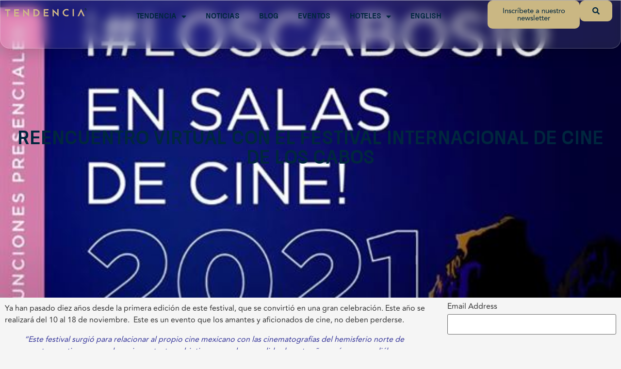

--- FILE ---
content_type: text/html; charset=UTF-8
request_url: https://tendenciaelartedeviajar.com/2021/11/tendencia/reencuentro-virtual-con-el-festival-internacional-de-cine-de-los-cabos/
body_size: 178548
content:
<!doctype html>
<html dir="ltr" lang="es-MX" prefix="og: https://ogp.me/ns#">
<head>
<meta name="MobileOptimized" content="width" />
<meta name="HandheldFriendly" content="true" />
<meta name="generator" content="Drupal 11 (https://www.drupal.org)" />

	<meta charset="UTF-8">
	<meta name="viewport" content="width=device-width, initial-scale=1">
	<link rel="profile" href="https://gmpg.org/xfn/11">
	
	
	<script data-cfasync="false">
		(function(ac) {
			var d = document, s = 'script', id = 'adplugg-adjs';
			var js, fjs = d.getElementsByTagName(s)[0];
			if (d.getElementById(id)) return;
			js = d.createElement(s); js.id = id; js.async = 1;
			js.src = '//www.adplugg.com/apusers/serve/' + ac + '/js/1.1/ad.js';
			fjs.parentNode.insertBefore(js, fjs);
		}('A48223583'));
	</script>
	

			<title>Reencuentro virtual con el Festival Internacional de Cine de Los Cabos - Tendencia el Arte de Viajar</title>
	<style>img:is([sizes="auto" i], [sizes^="auto," i]) { contain-intrinsic-size: 3000px 1500px }</style>
	<link rel="alternate" hreflang="es-mx" href="https://tendenciaelartedeviajar.com/2021/11/tendencia/reencuentro-virtual-con-el-festival-internacional-de-cine-de-los-cabos/" />
<link rel="alternate" hreflang="x-default" href="https://tendenciaelartedeviajar.com/2021/11/tendencia/reencuentro-virtual-con-el-festival-internacional-de-cine-de-los-cabos/" />

		
		<meta name="description" content="Ya han pasado diez años desde la primera edición de este festival, que se convirtió en una gran celebración. Este año se realizará del 10 al 18 de noviembre. Este es un evento que los amantes y aficionados de cine, no deben perderse. “Este festival surgió para relacionar al propio cine mexicano con las cinematografías" />
		<meta name="robots" content="max-snippet:-1, max-image-preview:large, max-video-preview:-1" />
		<meta name="google-site-verification" content="wTLI0u3oGC85NtfDO999tNKHNJVVZZ1sSEX2J8a_b90" />
		<link rel="canonical" href="https://tendenciaelartedeviajar.com/2021/11/tendencia/reencuentro-virtual-con-el-festival-internacional-de-cine-de-los-cabos/" />
		
		<meta property="og:locale" content="es_MX" />
		<meta property="og:site_name" content="Tendencia el Arte de Viajar | Viajes, Hoteles, Restaurantes en Los Cabos" />
		<meta property="og:type" content="article" />
		<meta property="og:title" content="Reencuentro virtual con el Festival Internacional de Cine de Los Cabos - Tendencia el Arte de Viajar" />
		<meta property="og:description" content="Ya han pasado diez años desde la primera edición de este festival, que se convirtió en una gran celebración. Este año se realizará del 10 al 18 de noviembre. Este es un evento que los amantes y aficionados de cine, no deben perderse. “Este festival surgió para relacionar al propio cine mexicano con las cinematografías" />
		<meta property="og:url" content="https://tendenciaelartedeviajar.com/2021/11/tendencia/reencuentro-virtual-con-el-festival-internacional-de-cine-de-los-cabos/" />
		<meta property="og:image" content="https://tendenciaelartedeviajar.com/storage/2021/11/WhatsApp-Image-2021-11-06-at-11.51.48-AM.jpeg" />
		<meta property="og:image:secure_url" content="https://tendenciaelartedeviajar.com/storage/2021/11/WhatsApp-Image-2021-11-06-at-11.51.48-AM.jpeg" />
		<meta property="og:image:width" content="798" />
		<meta property="og:image:height" content="756" />
		<meta property="article:published_time" content="2021-11-06T19:28:54+00:00" />
		<meta property="article:modified_time" content="2021-11-29T17:36:47+00:00" />
		<meta property="article:publisher" content="https://www.facebook.com/TendenciaTravel/" />
		<meta name="twitter:card" content="summary_large_image" />
		<meta name="twitter:site" content="@TendenciaTravel" />
		<meta name="twitter:title" content="Reencuentro virtual con el Festival Internacional de Cine de Los Cabos - Tendencia el Arte de Viajar" />
		<meta name="twitter:description" content="Ya han pasado diez años desde la primera edición de este festival, que se convirtió en una gran celebración. Este año se realizará del 10 al 18 de noviembre. Este es un evento que los amantes y aficionados de cine, no deben perderse. “Este festival surgió para relacionar al propio cine mexicano con las cinematografías" />
		<meta name="twitter:creator" content="@TendenciaTravel" />
		<meta name="twitter:image" content="https://tendenciaelartedeviajar.com/storage/2021/11/WhatsApp-Image-2021-11-06-at-11.51.48-AM.jpeg" />
		<script type="application/ld+json" class="aioseo-schema">
			{"@context":"https:\/\/schema.org","@graph":[{"@type":"Article","@id":"https:\/\/tendenciaelartedeviajar.com\/2021\/11\/tendencia\/reencuentro-virtual-con-el-festival-internacional-de-cine-de-los-cabos\/aioseo-article-636d11d376936","name":"Reencuentro virtual con el Festival Internacional de Cine de Los Cabos","headline":"Reencuentro virtual con el Festival Internacional de Cine de Los Cabos","description":"Ya han pasado diez a\u00f1os desde la primera edici\u00f3n de este festival, que se convirti\u00f3 en una gran celebraci\u00f3n. Este a\u00f1o se realizar\u00e1 del 10 al 18 de noviembre.\u00a0 Este es un evento que los amantes y aficionados de cine, no deben perderse. \u201cEste festival surgi\u00f3 para relacionar al propio cine mexicano con las cinematograf\u00edas","author":{"@type":"Person","name":"Tendencia el Arte de Viajar","url":"https:\/\/tendenciaelartedeviajar.com\/writer\/tendencia\/"},"publisher":{"@id":"https:\/\/tendenciaelartedeviajar.com\/#organization"},"image":{"@type":"ImageObject","url":"https:\/\/tendenciaelartedeviajar.com\/storage\/2021\/11\/WhatsApp-Image-2021-11-06-at-11.51.48-AM.jpeg","width":798,"height":756},"datePublished":"2021-11-06T12:28:54-07:00","dateModified":"2021-11-29T10:36:47-07:00","inLanguage":"es-MX","articleSection":"Tendencia, Festival Internacional de Cine de Los Cabos, los cabos, Optional"},{"@type":"BreadcrumbList","@id":"https:\/\/tendenciaelartedeviajar.com\/2021\/11\/tendencia\/reencuentro-virtual-con-el-festival-internacional-de-cine-de-los-cabos\/#breadcrumblist","itemListElement":[{"@type":"ListItem","@id":"https:\/\/tendenciaelartedeviajar.com\/#listItem","position":1,"name":"Inicio","item":"https:\/\/tendenciaelartedeviajar.com\/","nextItem":"https:\/\/tendenciaelartedeviajar.com\/2021\/#listItem"},{"@type":"ListItem","@id":"https:\/\/tendenciaelartedeviajar.com\/2021\/#listItem","position":2,"name":"2021","item":"https:\/\/tendenciaelartedeviajar.com\/2021\/","nextItem":"https:\/\/tendenciaelartedeviajar.com\/2021\/11\/#listItem","previousItem":"https:\/\/tendenciaelartedeviajar.com\/#listItem"},{"@type":"ListItem","@id":"https:\/\/tendenciaelartedeviajar.com\/2021\/11\/#listItem","position":3,"name":"November","item":"https:\/\/tendenciaelartedeviajar.com\/2021\/11\/","nextItem":"https:\/\/tendenciaelartedeviajar.com\/category\/tendencia\/#listItem","previousItem":"https:\/\/tendenciaelartedeviajar.com\/2021\/#listItem"},{"@type":"ListItem","@id":"https:\/\/tendenciaelartedeviajar.com\/category\/tendencia\/#listItem","position":4,"name":"Tendencia","item":"https:\/\/tendenciaelartedeviajar.com\/category\/tendencia\/","nextItem":"https:\/\/tendenciaelartedeviajar.com\/2021\/11\/tendencia\/reencuentro-virtual-con-el-festival-internacional-de-cine-de-los-cabos\/#listItem","previousItem":"https:\/\/tendenciaelartedeviajar.com\/2021\/11\/#listItem"},{"@type":"ListItem","@id":"https:\/\/tendenciaelartedeviajar.com\/2021\/11\/tendencia\/reencuentro-virtual-con-el-festival-internacional-de-cine-de-los-cabos\/#listItem","position":5,"name":"Reencuentro virtual con el Festival Internacional de Cine de Los Cabos","previousItem":"https:\/\/tendenciaelartedeviajar.com\/category\/tendencia\/#listItem"}]},{"@type":"Organization","@id":"https:\/\/tendenciaelartedeviajar.com\/#organization","name":"Tendencia","url":"https:\/\/tendenciaelartedeviajar.com\/","logo":{"@type":"ImageObject","url":"https:\/\/tendenciaelartedeviajar.com\/tendencia\/wp-content\/uploads\/2015\/08\/tendencia-el-arte-de-viajar-favicon.jpg","@id":"https:\/\/tendenciaelartedeviajar.com\/2021\/11\/tendencia\/reencuentro-virtual-con-el-festival-internacional-de-cine-de-los-cabos\/#organizationLogo"},"image":{"@id":"https:\/\/tendenciaelartedeviajar.com\/#organizationLogo"},"sameAs":["https:\/\/twitter.com\/TendenciaTravel","https:\/\/www.instagram.com\/TendenciaTravel\/","https:\/\/www.pinterest.com.mx\/TendenciaTravel\/","https:\/\/www.youtube.com\/TendenciaMagazineLosCabos\/"]},{"@type":"Person","@id":"https:\/\/tendenciaelartedeviajar.com\/writer\/tendencia\/#author","url":"https:\/\/tendenciaelartedeviajar.com\/writer\/tendencia\/","name":"Tendencia el Arte de Viajar","image":{"@type":"ImageObject","@id":"https:\/\/tendenciaelartedeviajar.com\/2021\/11\/tendencia\/reencuentro-virtual-con-el-festival-internacional-de-cine-de-los-cabos\/#authorImage","url":"https:\/\/secure.gravatar.com\/avatar\/2c5251ec17d6023ec580a92cc9264ab58e1a6f091080f773635be8db594f98e0?s=96&r=g","width":96,"height":96,"caption":"Tendencia el Arte de Viajar"}},{"@type":"WebPage","@id":"https:\/\/tendenciaelartedeviajar.com\/2021\/11\/tendencia\/reencuentro-virtual-con-el-festival-internacional-de-cine-de-los-cabos\/#webpage","url":"https:\/\/tendenciaelartedeviajar.com\/2021\/11\/tendencia\/reencuentro-virtual-con-el-festival-internacional-de-cine-de-los-cabos\/","name":"Reencuentro virtual con el Festival Internacional de Cine de Los Cabos - Tendencia el Arte de Viajar","description":"Ya han pasado diez a\u00f1os desde la primera edici\u00f3n de este festival, que se convirti\u00f3 en una gran celebraci\u00f3n. Este a\u00f1o se realizar\u00e1 del 10 al 18 de noviembre. Este es un evento que los amantes y aficionados de cine, no deben perderse. \u201cEste festival surgi\u00f3 para relacionar al propio cine mexicano con las cinematograf\u00edas","inLanguage":"es-MX","isPartOf":{"@id":"https:\/\/tendenciaelartedeviajar.com\/#website"},"breadcrumb":{"@id":"https:\/\/tendenciaelartedeviajar.com\/2021\/11\/tendencia\/reencuentro-virtual-con-el-festival-internacional-de-cine-de-los-cabos\/#breadcrumblist"},"author":{"@id":"https:\/\/tendenciaelartedeviajar.com\/writer\/tendencia\/#author"},"creator":{"@id":"https:\/\/tendenciaelartedeviajar.com\/writer\/tendencia\/#author"},"image":{"@type":"ImageObject","url":"https:\/\/tendenciaelartedeviajar.com\/storage\/2021\/11\/WhatsApp-Image-2021-11-06-at-11.51.48-AM.jpeg","@id":"https:\/\/tendenciaelartedeviajar.com\/2021\/11\/tendencia\/reencuentro-virtual-con-el-festival-internacional-de-cine-de-los-cabos\/#mainImage","width":798,"height":756},"primaryImageOfPage":{"@id":"https:\/\/tendenciaelartedeviajar.com\/2021\/11\/tendencia\/reencuentro-virtual-con-el-festival-internacional-de-cine-de-los-cabos\/#mainImage"},"datePublished":"2021-11-06T12:28:54-07:00","dateModified":"2021-11-29T10:36:47-07:00"},{"@type":"WebSite","@id":"https:\/\/tendenciaelartedeviajar.com\/#website","url":"https:\/\/tendenciaelartedeviajar.com\/","name":"Tendencia Magazine","description":"Viajes, Hoteles, Restaurantes en Los Cabos","inLanguage":"es-MX","publisher":{"@id":"https:\/\/tendenciaelartedeviajar.com\/#organization"}}]}
		</script>
		

<link rel='dns-prefetch' href='//cdn.jsdelivr.net' />
<link rel='dns-prefetch' href='//www.googletagmanager.com' />
<link rel='dns-prefetch' href='//pagead2.googlesyndication.com' />
<link rel="alternate" type="application/rss+xml" title="Tendencia el Arte de Viajar &raquo; Feed" href="https://tendenciaelartedeviajar.com/feed/" />
<link rel="alternate" type="application/rss+xml" title="Tendencia el Arte de Viajar &raquo; RSS de los comentarios" href="https://tendenciaelartedeviajar.com/comments/feed/" />
<link rel="alternate" type="application/rss+xml" title="Tendencia el Arte de Viajar &raquo; Reencuentro virtual con el Festival Internacional de Cine de Los Cabos RSS de los comentarios" href="https://tendenciaelartedeviajar.com/2021/11/tendencia/reencuentro-virtual-con-el-festival-internacional-de-cine-de-los-cabos/feed/" />
<script>
window._wpemojiSettings = {"baseUrl":"https:\/\/s.w.org\/images\/core\/emoji\/16.0.1\/72x72\/","ext":".png","svgUrl":"https:\/\/s.w.org\/images\/core\/emoji\/16.0.1\/svg\/","svgExt":".svg","source":{"wpemoji":"https:\/\/tendenciaelartedeviajar.com\/lib\/js\/wp-emoji.js?rnd=58433","twemoji":"https:\/\/tendenciaelartedeviajar.com\/lib\/js\/twemoji.js?rnd=58433"}};
/**
 * @output wp-includes/js/wp-emoji-loader.js
 */

/**
 * Emoji Settings as exported in PHP via _print_emoji_detection_script().
 * @typedef WPEmojiSettings
 * @type {object}
 * @property {?object} source
 * @property {?string} source.concatemoji
 * @property {?string} source.twemoji
 * @property {?string} source.wpemoji
 * @property {?boolean} DOMReady
 * @property {?Function} readyCallback
 */

/**
 * Support tests.
 * @typedef SupportTests
 * @type {object}
 * @property {?boolean} flag
 * @property {?boolean} emoji
 */

/**
 * IIFE to detect emoji support and load Twemoji if needed.
 *
 * @param {Window} window
 * @param {Document} document
 * @param {WPEmojiSettings} settings
 */
( function wpEmojiLoader( window, document, settings ) {
	if ( typeof Promise === 'undefined' ) {
		return;
	}

	var sessionStorageKey = 'wpEmojiSettingsSupports';
	var tests = [ 'flag', 'emoji' ];

	/**
	 * Checks whether the browser supports offloading to a Worker.
	 *
	 * @since 6.3.0
	 *
	 * @private
	 *
	 * @returns {boolean}
	 */
	function supportsWorkerOffloading() {
		return (
			typeof Worker !== 'undefined' &&
			typeof OffscreenCanvas !== 'undefined' &&
			typeof URL !== 'undefined' &&
			URL.createObjectURL &&
			typeof Blob !== 'undefined'
		);
	}

	/**
	 * @typedef SessionSupportTests
	 * @type {object}
	 * @property {number} timestamp
	 * @property {SupportTests} supportTests
	 */

	/**
	 * Get support tests from session.
	 *
	 * @since 6.3.0
	 *
	 * @private
	 *
	 * @returns {?SupportTests} Support tests, or null if not set or older than 1 week.
	 */
	function getSessionSupportTests() {
		try {
			/** @type {SessionSupportTests} */
			var item = JSON.parse(
				sessionStorage.getItem( sessionStorageKey )
			);
			if (
				typeof item === 'object' &&
				typeof item.timestamp === 'number' &&
				new Date().valueOf() < item.timestamp + 604800 && // Note: Number is a week in seconds.
				typeof item.supportTests === 'object'
			) {
				return item.supportTests;
			}
		} catch ( e ) {}
		return null;
	}

	/**
	 * Persist the supports in session storage.
	 *
	 * @since 6.3.0
	 *
	 * @private
	 *
	 * @param {SupportTests} supportTests Support tests.
	 */
	function setSessionSupportTests( supportTests ) {
		try {
			/** @type {SessionSupportTests} */
			var item = {
				supportTests: supportTests,
				timestamp: new Date().valueOf()
			};

			sessionStorage.setItem(
				sessionStorageKey,
				JSON.stringify( item )
			);
		} catch ( e ) {}
	}

	/**
	 * Checks if two sets of Emoji characters render the same visually.
	 *
	 * This is used to determine if the browser is rendering an emoji with multiple data points
	 * correctly. set1 is the emoji in the correct form, using a zero-width joiner. set2 is the emoji
	 * in the incorrect form, using a zero-width space. If the two sets render the same, then the browser
	 * does not support the emoji correctly.
	 *
	 * This function may be serialized to run in a Worker. Therefore, it cannot refer to variables from the containing
	 * scope. Everything must be passed by parameters.
	 *
	 * @since 4.9.0
	 *
	 * @private
	 *
	 * @param {CanvasRenderingContext2D} context 2D Context.
	 * @param {string} set1 Set of Emoji to test.
	 * @param {string} set2 Set of Emoji to test.
	 *
	 * @return {boolean} True if the two sets render the same.
	 */
	function emojiSetsRenderIdentically( context, set1, set2 ) {
		// Cleanup from previous test.
		context.clearRect( 0, 0, context.canvas.width, context.canvas.height );
		context.fillText( set1, 0, 0 );
		var rendered1 = new Uint32Array(
			context.getImageData(
				0,
				0,
				context.canvas.width,
				context.canvas.height
			).data
		);

		// Cleanup from previous test.
		context.clearRect( 0, 0, context.canvas.width, context.canvas.height );
		context.fillText( set2, 0, 0 );
		var rendered2 = new Uint32Array(
			context.getImageData(
				0,
				0,
				context.canvas.width,
				context.canvas.height
			).data
		);

		return rendered1.every( function ( rendered2Data, index ) {
			return rendered2Data === rendered2[ index ];
		} );
	}

	/**
	 * Checks if the center point of a single emoji is empty.
	 *
	 * This is used to determine if the browser is rendering an emoji with a single data point
	 * correctly. The center point of an incorrectly rendered emoji will be empty. A correctly
	 * rendered emoji will have a non-zero value at the center point.
	 *
	 * This function may be serialized to run in a Worker. Therefore, it cannot refer to variables from the containing
	 * scope. Everything must be passed by parameters.
	 *
	 * @since 6.8.2
	 *
	 * @private
	 *
	 * @param {CanvasRenderingContext2D} context 2D Context.
	 * @param {string} emoji Emoji to test.
	 *
	 * @return {boolean} True if the center point is empty.
	 */
	function emojiRendersEmptyCenterPoint( context, emoji ) {
		// Cleanup from previous test.
		context.clearRect( 0, 0, context.canvas.width, context.canvas.height );
		context.fillText( emoji, 0, 0 );

		// Test if the center point (16, 16) is empty (0,0,0,0).
		var centerPoint = context.getImageData(16, 16, 1, 1);
		for ( var i = 0; i < centerPoint.data.length; i++ ) {
			if ( centerPoint.data[ i ] !== 0 ) {
				// Stop checking the moment it's known not to be empty.
				return false;
			}
		}

		return true;
	}

	/**
	 * Determines if the browser properly renders Emoji that Twemoji can supplement.
	 *
	 * This function may be serialized to run in a Worker. Therefore, it cannot refer to variables from the containing
	 * scope. Everything must be passed by parameters.
	 *
	 * @since 4.2.0
	 *
	 * @private
	 *
	 * @param {CanvasRenderingContext2D} context 2D Context.
	 * @param {string} type Whether to test for support of "flag" or "emoji".
	 * @param {Function} emojiSetsRenderIdentically Reference to emojiSetsRenderIdentically function, needed due to minification.
	 * @param {Function} emojiRendersEmptyCenterPoint Reference to emojiRendersEmptyCenterPoint function, needed due to minification.
	 *
	 * @return {boolean} True if the browser can render emoji, false if it cannot.
	 */
	function browserSupportsEmoji( context, type, emojiSetsRenderIdentically, emojiRendersEmptyCenterPoint ) {
		var isIdentical;

		switch ( type ) {
			case 'flag':
				/*
				 * Test for Transgender flag compatibility. Added in Unicode 13.
				 *
				 * To test for support, we try to render it, and compare the rendering to how it would look if
				 * the browser doesn't render it correctly (white flag emoji + transgender symbol).
				 */
				isIdentical = emojiSetsRenderIdentically(
					context,
					'\uD83C\uDFF3\uFE0F\u200D\u26A7\uFE0F', // as a zero-width joiner sequence
					'\uD83C\uDFF3\uFE0F\u200B\u26A7\uFE0F' // separated by a zero-width space
				);

				if ( isIdentical ) {
					return false;
				}

				/*
				 * Test for Sark flag compatibility. This is the least supported of the letter locale flags,
				 * so gives us an easy test for full support.
				 *
				 * To test for support, we try to render it, and compare the rendering to how it would look if
				 * the browser doesn't render it correctly ([C] + [Q]).
				 */
				isIdentical = emojiSetsRenderIdentically(
					context,
					'\uD83C\uDDE8\uD83C\uDDF6', // as the sequence of two code points
					'\uD83C\uDDE8\u200B\uD83C\uDDF6' // as the two code points separated by a zero-width space
				);

				if ( isIdentical ) {
					return false;
				}

				/*
				 * Test for English flag compatibility. England is a country in the United Kingdom, it
				 * does not have a two letter locale code but rather a five letter sub-division code.
				 *
				 * To test for support, we try to render it, and compare the rendering to how it would look if
				 * the browser doesn't render it correctly (black flag emoji + [G] + [B] + [E] + [N] + [G]).
				 */
				isIdentical = emojiSetsRenderIdentically(
					context,
					// as the flag sequence
					'\uD83C\uDFF4\uDB40\uDC67\uDB40\uDC62\uDB40\uDC65\uDB40\uDC6E\uDB40\uDC67\uDB40\uDC7F',
					// with each code point separated by a zero-width space
					'\uD83C\uDFF4\u200B\uDB40\uDC67\u200B\uDB40\uDC62\u200B\uDB40\uDC65\u200B\uDB40\uDC6E\u200B\uDB40\uDC67\u200B\uDB40\uDC7F'
				);

				return ! isIdentical;
			case 'emoji':
				/*
				 * Does Emoji 16.0 cause the browser to go splat?
				 *
				 * To test for Emoji 16.0 support, try to render a new emoji: Splatter.
				 *
				 * The splatter emoji is a single code point emoji. Testing for browser support
				 * required testing the center point of the emoji to see if it is empty.
				 *
				 * 0xD83E 0xDEDF (\uD83E\uDEDF) == 🫟 Splatter.
				 *
				 * When updating this test, please ensure that the emoji is either a single code point
				 * or switch to using the emojiSetsRenderIdentically function and testing with a zero-width
				 * joiner vs a zero-width space.
				 */
				var notSupported = emojiRendersEmptyCenterPoint( context, '\uD83E\uDEDF' );
				return ! notSupported;
		}

		return false;
	}

	/**
	 * Checks emoji support tests.
	 *
	 * This function may be serialized to run in a Worker. Therefore, it cannot refer to variables from the containing
	 * scope. Everything must be passed by parameters.
	 *
	 * @since 6.3.0
	 *
	 * @private
	 *
	 * @param {string[]} tests Tests.
	 * @param {Function} browserSupportsEmoji Reference to browserSupportsEmoji function, needed due to minification.
	 * @param {Function} emojiSetsRenderIdentically Reference to emojiSetsRenderIdentically function, needed due to minification.
	 * @param {Function} emojiRendersEmptyCenterPoint Reference to emojiRendersEmptyCenterPoint function, needed due to minification.
	 *
	 * @return {SupportTests} Support tests.
	 */
	function testEmojiSupports( tests, browserSupportsEmoji, emojiSetsRenderIdentically, emojiRendersEmptyCenterPoint ) {
		var canvas;
		if (
			typeof WorkerGlobalScope !== 'undefined' &&
			self instanceof WorkerGlobalScope
		) {
			canvas = new OffscreenCanvas( 300, 150 ); // Dimensions are default for HTMLCanvasElement.
		} else {
			canvas = document.createElement( 'canvas' );
		}

		var context = canvas.getContext( '2d', { willReadFrequently: true } );

		/*
		 * Chrome on OS X added native emoji rendering in M41. Unfortunately,
		 * it doesn't work when the font is bolder than 500 weight. So, we
		 * check for bold rendering support to avoid invisible emoji in Chrome.
		 */
		context.textBaseline = 'top';
		context.font = '600 32px Arial';

		var supports = {};
		tests.forEach( function ( test ) {
			supports[ test ] = browserSupportsEmoji( context, test, emojiSetsRenderIdentically, emojiRendersEmptyCenterPoint );
		} );
		return supports;
	}

	/**
	 * Adds a script to the head of the document.
	 *
	 * @ignore
	 *
	 * @since 4.2.0
	 *
	 * @param {string} src The url where the script is located.
	 *
	 * @return {void}
	 */
	function addScript( src ) {
		var script = document.createElement( 'script' );
		script.src = src;
		script.defer = true;
		document.head.appendChild( script );
	}

	settings.supports = {
		everything: true,
		everythingExceptFlag: true
	};

	// Create a promise for DOMContentLoaded since the worker logic may finish after the event has fired.
	var domReadyPromise = new Promise( function ( resolve ) {
		document.addEventListener( 'DOMContentLoaded', resolve, {
			once: true
		} );
	} );

	// Obtain the emoji support from the browser, asynchronously when possible.
	new Promise( function ( resolve ) {
		var supportTests = getSessionSupportTests();
		if ( supportTests ) {
			resolve( supportTests );
			return;
		}

		if ( supportsWorkerOffloading() ) {
			try {
				// Note that the functions are being passed as arguments due to minification.
				var workerScript =
					'postMessage(' +
					testEmojiSupports.toString() +
					'(' +
					[
						JSON.stringify( tests ),
						browserSupportsEmoji.toString(),
						emojiSetsRenderIdentically.toString(),
						emojiRendersEmptyCenterPoint.toString()
					].join( ',' ) +
					'));';
				var blob = new Blob( [ workerScript ], {
					type: 'text/javascript'
				} );
				var worker = new Worker( URL.createObjectURL( blob ), { name: 'wpTestEmojiSupports' } );
				worker.onmessage = function ( event ) {
					supportTests = event.data;
					setSessionSupportTests( supportTests );
					worker.terminate();
					resolve( supportTests );
				};
				return;
			} catch ( e ) {}
		}

		supportTests = testEmojiSupports( tests, browserSupportsEmoji, emojiSetsRenderIdentically, emojiRendersEmptyCenterPoint );
		setSessionSupportTests( supportTests );
		resolve( supportTests );
	} )
		// Once the browser emoji support has been obtained from the session, finalize the settings.
		.then( function ( supportTests ) {
			/*
			 * Tests the browser support for flag emojis and other emojis, and adjusts the
			 * support settings accordingly.
			 */
			for ( var test in supportTests ) {
				settings.supports[ test ] = supportTests[ test ];

				settings.supports.everything =
					settings.supports.everything && settings.supports[ test ];

				if ( 'flag' !== test ) {
					settings.supports.everythingExceptFlag =
						settings.supports.everythingExceptFlag &&
						settings.supports[ test ];
				}
			}

			settings.supports.everythingExceptFlag =
				settings.supports.everythingExceptFlag &&
				! settings.supports.flag;

			// Sets DOMReady to false and assigns a ready function to settings.
			settings.DOMReady = false;
			settings.readyCallback = function () {
				settings.DOMReady = true;
			};
		} )
		.then( function () {
			return domReadyPromise;
		} )
		.then( function () {
			// When the browser can not render everything we need to load a polyfill.
			if ( ! settings.supports.everything ) {
				settings.readyCallback();

				var src = settings.source || {};

				if ( src.concatemoji ) {
					addScript( src.concatemoji );
				} else if ( src.wpemoji && src.twemoji ) {
					addScript( src.twemoji );
					addScript( src.wpemoji );
				}
			}
		} );
} )( window, document, window._wpemojiSettings );
</script>

<link rel='stylesheet' id='sbi_styles-css' href='https://tendenciaelartedeviajar.com/core/modules/313e568472/css/sbi-styles.css?rnd=58433' media='all' />
<link rel='stylesheet' id='wp-event-manager-frontend-css' href='https://tendenciaelartedeviajar.com/core/modules/e99e26999d/assets/css/frontend.min.css?rnd=58433' media='all' />
<link rel='stylesheet' id='wp-event-manager-jquery-ui-daterangepicker-css' href='https://tendenciaelartedeviajar.com/core/modules/e99e26999d/assets/js/jquery-ui-daterangepicker/jquery.comiseo.daterangepicker.css?rnd=58433' media='all' />
<link rel='stylesheet' id='wp-event-manager-jquery-ui-daterangepicker-style-css' href='https://tendenciaelartedeviajar.com/core/modules/e99e26999d/assets/js/jquery-ui-daterangepicker/styles.css?rnd=58433' media='all' />
<link rel='stylesheet' id='wp-event-manager-jquery-ui-css-css' href='https://tendenciaelartedeviajar.com/core/modules/e99e26999d/assets/js/jquery-ui/jquery-ui.css?rnd=58433' media='all' />
<link rel='stylesheet' id='wp-event-manager-grid-style-css' href='https://tendenciaelartedeviajar.com/core/modules/e99e26999d/assets/css/wpem-grid.min.css?rnd=58433' media='all' />
<link rel='stylesheet' id='wp-event-manager-font-style-css' href='https://tendenciaelartedeviajar.com/core/modules/e99e26999d/assets/fonts/style.css?rnd=58433' media='all' />
<link rel='stylesheet' id='bae-main-css' href='https://tendenciaelartedeviajar.com/core/modules/74d2f13327/admin/assets/css/main.css?rnd=58433' media='all' />
<style id='wp-emoji-styles-inline-css'>

	img.wp-smiley, img.emoji {
		display: inline !important;
		border: none !important;
		box-shadow: none !important;
		height: 1em !important;
		width: 1em !important;
		margin: 0 0.07em !important;
		vertical-align: -0.1em !important;
		background: none !important;
		padding: 0 !important;
	}
</style>
<link rel='stylesheet' id='wp-block-library-css' href='https://tendenciaelartedeviajar.com/lib/css/dist/block-library/style.css?rnd=58433' media='all' />
<style id='global-styles-inline-css'>
:root{--wp--preset--aspect-ratio--square: 1;--wp--preset--aspect-ratio--4-3: 4/3;--wp--preset--aspect-ratio--3-4: 3/4;--wp--preset--aspect-ratio--3-2: 3/2;--wp--preset--aspect-ratio--2-3: 2/3;--wp--preset--aspect-ratio--16-9: 16/9;--wp--preset--aspect-ratio--9-16: 9/16;--wp--preset--color--black: #000000;--wp--preset--color--cyan-bluish-gray: #abb8c3;--wp--preset--color--white: #ffffff;--wp--preset--color--pale-pink: #f78da7;--wp--preset--color--vivid-red: #cf2e2e;--wp--preset--color--luminous-vivid-orange: #ff6900;--wp--preset--color--luminous-vivid-amber: #fcb900;--wp--preset--color--light-green-cyan: #7bdcb5;--wp--preset--color--vivid-green-cyan: #00d084;--wp--preset--color--pale-cyan-blue: #8ed1fc;--wp--preset--color--vivid-cyan-blue: #0693e3;--wp--preset--color--vivid-purple: #9b51e0;--wp--preset--gradient--vivid-cyan-blue-to-vivid-purple: linear-gradient(135deg,rgba(6,147,227,1) 0%,rgb(155,81,224) 100%);--wp--preset--gradient--light-green-cyan-to-vivid-green-cyan: linear-gradient(135deg,rgb(122,220,180) 0%,rgb(0,208,130) 100%);--wp--preset--gradient--luminous-vivid-amber-to-luminous-vivid-orange: linear-gradient(135deg,rgba(252,185,0,1) 0%,rgba(255,105,0,1) 100%);--wp--preset--gradient--luminous-vivid-orange-to-vivid-red: linear-gradient(135deg,rgba(255,105,0,1) 0%,rgb(207,46,46) 100%);--wp--preset--gradient--very-light-gray-to-cyan-bluish-gray: linear-gradient(135deg,rgb(238,238,238) 0%,rgb(169,184,195) 100%);--wp--preset--gradient--cool-to-warm-spectrum: linear-gradient(135deg,rgb(74,234,220) 0%,rgb(151,120,209) 20%,rgb(207,42,186) 40%,rgb(238,44,130) 60%,rgb(251,105,98) 80%,rgb(254,248,76) 100%);--wp--preset--gradient--blush-light-purple: linear-gradient(135deg,rgb(255,206,236) 0%,rgb(152,150,240) 100%);--wp--preset--gradient--blush-bordeaux: linear-gradient(135deg,rgb(254,205,165) 0%,rgb(254,45,45) 50%,rgb(107,0,62) 100%);--wp--preset--gradient--luminous-dusk: linear-gradient(135deg,rgb(255,203,112) 0%,rgb(199,81,192) 50%,rgb(65,88,208) 100%);--wp--preset--gradient--pale-ocean: linear-gradient(135deg,rgb(255,245,203) 0%,rgb(182,227,212) 50%,rgb(51,167,181) 100%);--wp--preset--gradient--electric-grass: linear-gradient(135deg,rgb(202,248,128) 0%,rgb(113,206,126) 100%);--wp--preset--gradient--midnight: linear-gradient(135deg,rgb(2,3,129) 0%,rgb(40,116,252) 100%);--wp--preset--font-size--small: 13px;--wp--preset--font-size--medium: 20px;--wp--preset--font-size--large: 36px;--wp--preset--font-size--x-large: 42px;--wp--preset--spacing--20: 0.44rem;--wp--preset--spacing--30: 0.67rem;--wp--preset--spacing--40: 1rem;--wp--preset--spacing--50: 1.5rem;--wp--preset--spacing--60: 2.25rem;--wp--preset--spacing--70: 3.38rem;--wp--preset--spacing--80: 5.06rem;--wp--preset--shadow--natural: 6px 6px 9px rgba(0, 0, 0, 0.2);--wp--preset--shadow--deep: 12px 12px 50px rgba(0, 0, 0, 0.4);--wp--preset--shadow--sharp: 6px 6px 0px rgba(0, 0, 0, 0.2);--wp--preset--shadow--outlined: 6px 6px 0px -3px rgba(255, 255, 255, 1), 6px 6px rgba(0, 0, 0, 1);--wp--preset--shadow--crisp: 6px 6px 0px rgba(0, 0, 0, 1);}:root { --wp--style--global--content-size: 800px;--wp--style--global--wide-size: 1200px; }:where(body) { margin: 0; }.wp-site-blocks > .alignleft { float: left; margin-right: 2em; }.wp-site-blocks > .alignright { float: right; margin-left: 2em; }.wp-site-blocks > .aligncenter { justify-content: center; margin-left: auto; margin-right: auto; }:where(.wp-site-blocks) > * { margin-block-start: 24px; margin-block-end: 0; }:where(.wp-site-blocks) > :first-child { margin-block-start: 0; }:where(.wp-site-blocks) > :last-child { margin-block-end: 0; }:root { --wp--style--block-gap: 24px; }:root :where(.is-layout-flow) > :first-child{margin-block-start: 0;}:root :where(.is-layout-flow) > :last-child{margin-block-end: 0;}:root :where(.is-layout-flow) > *{margin-block-start: 24px;margin-block-end: 0;}:root :where(.is-layout-constrained) > :first-child{margin-block-start: 0;}:root :where(.is-layout-constrained) > :last-child{margin-block-end: 0;}:root :where(.is-layout-constrained) > *{margin-block-start: 24px;margin-block-end: 0;}:root :where(.is-layout-flex){gap: 24px;}:root :where(.is-layout-grid){gap: 24px;}.is-layout-flow > .alignleft{float: left;margin-inline-start: 0;margin-inline-end: 2em;}.is-layout-flow > .alignright{float: right;margin-inline-start: 2em;margin-inline-end: 0;}.is-layout-flow > .aligncenter{margin-left: auto !important;margin-right: auto !important;}.is-layout-constrained > .alignleft{float: left;margin-inline-start: 0;margin-inline-end: 2em;}.is-layout-constrained > .alignright{float: right;margin-inline-start: 2em;margin-inline-end: 0;}.is-layout-constrained > .aligncenter{margin-left: auto !important;margin-right: auto !important;}.is-layout-constrained > :where(:not(.alignleft):not(.alignright):not(.alignfull)){max-width: var(--wp--style--global--content-size);margin-left: auto !important;margin-right: auto !important;}.is-layout-constrained > .alignwide{max-width: var(--wp--style--global--wide-size);}body .is-layout-flex{display: flex;}.is-layout-flex{flex-wrap: wrap;align-items: center;}.is-layout-flex > :is(*, div){margin: 0;}body .is-layout-grid{display: grid;}.is-layout-grid > :is(*, div){margin: 0;}body{padding-top: 0px;padding-right: 0px;padding-bottom: 0px;padding-left: 0px;}a:where(:not(.wp-element-button)){text-decoration: underline;}:root :where(.wp-element-button, .wp-block-button__link){background-color: #32373c;border-width: 0;color: #fff;font-family: inherit;font-size: inherit;line-height: inherit;padding: calc(0.667em + 2px) calc(1.333em + 2px);text-decoration: none;}.has-black-color{color: var(--wp--preset--color--black) !important;}.has-cyan-bluish-gray-color{color: var(--wp--preset--color--cyan-bluish-gray) !important;}.has-white-color{color: var(--wp--preset--color--white) !important;}.has-pale-pink-color{color: var(--wp--preset--color--pale-pink) !important;}.has-vivid-red-color{color: var(--wp--preset--color--vivid-red) !important;}.has-luminous-vivid-orange-color{color: var(--wp--preset--color--luminous-vivid-orange) !important;}.has-luminous-vivid-amber-color{color: var(--wp--preset--color--luminous-vivid-amber) !important;}.has-light-green-cyan-color{color: var(--wp--preset--color--light-green-cyan) !important;}.has-vivid-green-cyan-color{color: var(--wp--preset--color--vivid-green-cyan) !important;}.has-pale-cyan-blue-color{color: var(--wp--preset--color--pale-cyan-blue) !important;}.has-vivid-cyan-blue-color{color: var(--wp--preset--color--vivid-cyan-blue) !important;}.has-vivid-purple-color{color: var(--wp--preset--color--vivid-purple) !important;}.has-black-background-color{background-color: var(--wp--preset--color--black) !important;}.has-cyan-bluish-gray-background-color{background-color: var(--wp--preset--color--cyan-bluish-gray) !important;}.has-white-background-color{background-color: var(--wp--preset--color--white) !important;}.has-pale-pink-background-color{background-color: var(--wp--preset--color--pale-pink) !important;}.has-vivid-red-background-color{background-color: var(--wp--preset--color--vivid-red) !important;}.has-luminous-vivid-orange-background-color{background-color: var(--wp--preset--color--luminous-vivid-orange) !important;}.has-luminous-vivid-amber-background-color{background-color: var(--wp--preset--color--luminous-vivid-amber) !important;}.has-light-green-cyan-background-color{background-color: var(--wp--preset--color--light-green-cyan) !important;}.has-vivid-green-cyan-background-color{background-color: var(--wp--preset--color--vivid-green-cyan) !important;}.has-pale-cyan-blue-background-color{background-color: var(--wp--preset--color--pale-cyan-blue) !important;}.has-vivid-cyan-blue-background-color{background-color: var(--wp--preset--color--vivid-cyan-blue) !important;}.has-vivid-purple-background-color{background-color: var(--wp--preset--color--vivid-purple) !important;}.has-black-border-color{border-color: var(--wp--preset--color--black) !important;}.has-cyan-bluish-gray-border-color{border-color: var(--wp--preset--color--cyan-bluish-gray) !important;}.has-white-border-color{border-color: var(--wp--preset--color--white) !important;}.has-pale-pink-border-color{border-color: var(--wp--preset--color--pale-pink) !important;}.has-vivid-red-border-color{border-color: var(--wp--preset--color--vivid-red) !important;}.has-luminous-vivid-orange-border-color{border-color: var(--wp--preset--color--luminous-vivid-orange) !important;}.has-luminous-vivid-amber-border-color{border-color: var(--wp--preset--color--luminous-vivid-amber) !important;}.has-light-green-cyan-border-color{border-color: var(--wp--preset--color--light-green-cyan) !important;}.has-vivid-green-cyan-border-color{border-color: var(--wp--preset--color--vivid-green-cyan) !important;}.has-pale-cyan-blue-border-color{border-color: var(--wp--preset--color--pale-cyan-blue) !important;}.has-vivid-cyan-blue-border-color{border-color: var(--wp--preset--color--vivid-cyan-blue) !important;}.has-vivid-purple-border-color{border-color: var(--wp--preset--color--vivid-purple) !important;}.has-vivid-cyan-blue-to-vivid-purple-gradient-background{background: var(--wp--preset--gradient--vivid-cyan-blue-to-vivid-purple) !important;}.has-light-green-cyan-to-vivid-green-cyan-gradient-background{background: var(--wp--preset--gradient--light-green-cyan-to-vivid-green-cyan) !important;}.has-luminous-vivid-amber-to-luminous-vivid-orange-gradient-background{background: var(--wp--preset--gradient--luminous-vivid-amber-to-luminous-vivid-orange) !important;}.has-luminous-vivid-orange-to-vivid-red-gradient-background{background: var(--wp--preset--gradient--luminous-vivid-orange-to-vivid-red) !important;}.has-very-light-gray-to-cyan-bluish-gray-gradient-background{background: var(--wp--preset--gradient--very-light-gray-to-cyan-bluish-gray) !important;}.has-cool-to-warm-spectrum-gradient-background{background: var(--wp--preset--gradient--cool-to-warm-spectrum) !important;}.has-blush-light-purple-gradient-background{background: var(--wp--preset--gradient--blush-light-purple) !important;}.has-blush-bordeaux-gradient-background{background: var(--wp--preset--gradient--blush-bordeaux) !important;}.has-luminous-dusk-gradient-background{background: var(--wp--preset--gradient--luminous-dusk) !important;}.has-pale-ocean-gradient-background{background: var(--wp--preset--gradient--pale-ocean) !important;}.has-electric-grass-gradient-background{background: var(--wp--preset--gradient--electric-grass) !important;}.has-midnight-gradient-background{background: var(--wp--preset--gradient--midnight) !important;}.has-small-font-size{font-size: var(--wp--preset--font-size--small) !important;}.has-medium-font-size{font-size: var(--wp--preset--font-size--medium) !important;}.has-large-font-size{font-size: var(--wp--preset--font-size--large) !important;}.has-x-large-font-size{font-size: var(--wp--preset--font-size--x-large) !important;}
:root :where(.wp-block-pullquote){font-size: 1.5em;line-height: 1.6;}
</style>
<link rel='stylesheet' id='wp-event-manager-jquery-timepicker-css-css' href='https://tendenciaelartedeviajar.com/core/modules/e99e26999d/assets/js/jquery-timepicker/jquery.timepicker.min.css?rnd=58433' media='all' />
<link rel='stylesheet' id='wpml-legacy-horizontal-list-0-css' href='https://tendenciaelartedeviajar.com/core/modules/198aea64f4/templates/language-switchers/legacy-list-horizontal/style.min.css?rnd=58433' media='all' />
<style id='wpml-legacy-horizontal-list-0-inline-css'>
.wpml-ls-statics-footer{background-color:#000000;}.wpml-ls-statics-footer a, .wpml-ls-statics-footer .wpml-ls-sub-menu a, .wpml-ls-statics-footer .wpml-ls-sub-menu a:link, .wpml-ls-statics-footer li:not(.wpml-ls-current-language) .wpml-ls-link, .wpml-ls-statics-footer li:not(.wpml-ls-current-language) .wpml-ls-link:link {color:#444444;background-color:#ffffff;}.wpml-ls-statics-footer .wpml-ls-sub-menu a:hover,.wpml-ls-statics-footer .wpml-ls-sub-menu a:focus, .wpml-ls-statics-footer .wpml-ls-sub-menu a:link:hover, .wpml-ls-statics-footer .wpml-ls-sub-menu a:link:focus {color:#000000;background-color:#eeeeee;}.wpml-ls-statics-footer .wpml-ls-current-language > a {color:#444444;background-color:#ffffff;}.wpml-ls-statics-footer .wpml-ls-current-language:hover>a, .wpml-ls-statics-footer .wpml-ls-current-language>a:focus {color:#000000;background-color:#eeeeee;}
</style>
<link rel='stylesheet' id='dearflip-css-css' href='https://cdn.jsdelivr.net/npm/@dearhive/dearflip-jquery-flipbook@1.7.3/dflip/css/dflip.min.css?rnd=58433' media='all' />
<link rel='stylesheet' id='hello-elementor-css' href='https://tendenciaelartedeviajar.com/core/views/7a3fccae50/assets/css/reset.css?rnd=58433' media='all' />
<link rel='stylesheet' id='hello-elementor-theme-style-css' href='https://tendenciaelartedeviajar.com/core/views/7a3fccae50/assets/css/theme.css?rnd=58433' media='all' />
<link rel='stylesheet' id='hello-elementor-header-footer-css' href='https://tendenciaelartedeviajar.com/core/views/7a3fccae50/assets/css/header-footer.css?rnd=58433' media='all' />
<link rel='stylesheet' id='elementor-frontend-css' href='https://tendenciaelartedeviajar.com/core/modules/f65f29574d/assets/css/frontend.css?rnd=58433' media='all' />
<style id='elementor-frontend-inline-css'>
.elementor-37559 .elementor-element.elementor-element-283cc8e:not(.elementor-motion-effects-element-type-background), .elementor-37559 .elementor-element.elementor-element-283cc8e > .elementor-motion-effects-container > .elementor-motion-effects-layer{background-image:url("https://tendenciaelartedeviajar.com/storage/2021/11/WhatsApp-Image-2021-11-06-at-11.51.48-AM.jpeg");}
</style>
<link rel='stylesheet' id='widget-image-css' href='https://tendenciaelartedeviajar.com/core/modules/f65f29574d/assets/css/widget-image.min.css?rnd=58433' media='all' />
<link rel='stylesheet' id='widget-nav-menu-css' href='https://tendenciaelartedeviajar.com/core/modules/bf03816ef6/assets/css/widget-nav-menu.min.css?rnd=58433' media='all' />
<link rel='stylesheet' id='e-sticky-css' href='https://tendenciaelartedeviajar.com/core/modules/bf03816ef6/assets/css/modules/sticky.css?rnd=58433' media='all' />
<link rel='stylesheet' id='widget-search-css' href='https://tendenciaelartedeviajar.com/core/modules/bf03816ef6/assets/css/widget-search.min.css?rnd=58433' media='all' />
<link rel='stylesheet' id='e-animation-slideInRight-css' href='https://tendenciaelartedeviajar.com/core/modules/f65f29574d/assets/lib/animations/styles/slideInRight.css?rnd=58433' media='all' />
<link rel='stylesheet' id='widget-off-canvas-css' href='https://tendenciaelartedeviajar.com/core/modules/bf03816ef6/assets/css/widget-off-canvas.min.css?rnd=58433' media='all' />
<link rel='stylesheet' id='widget-heading-css' href='https://tendenciaelartedeviajar.com/core/modules/f65f29574d/assets/css/widget-heading.min.css?rnd=58433' media='all' />
<link rel='stylesheet' id='widget-icon-list-css' href='https://tendenciaelartedeviajar.com/core/modules/f65f29574d/assets/css/widget-icon-list.min.css?rnd=58433' media='all' />
<link rel='stylesheet' id='widget-social-icons-css' href='https://tendenciaelartedeviajar.com/core/modules/f65f29574d/assets/css/widget-social-icons.min.css?rnd=58433' media='all' />
<link rel='stylesheet' id='e-apple-webkit-css' href='https://tendenciaelartedeviajar.com/core/modules/f65f29574d/assets/css/conditionals/apple-webkit.min.css?rnd=58433' media='all' />
<link rel='stylesheet' id='swiper-css' href='https://tendenciaelartedeviajar.com/core/modules/f65f29574d/assets/lib/swiper/v8/css/swiper.css?rnd=58433' media='all' />
<link rel='stylesheet' id='e-swiper-css' href='https://tendenciaelartedeviajar.com/core/modules/f65f29574d/assets/css/conditionals/e-swiper.css?rnd=58433' media='all' />
<link rel='stylesheet' id='widget-loop-common-css' href='https://tendenciaelartedeviajar.com/core/modules/bf03816ef6/assets/css/widget-loop-common.min.css?rnd=58433' media='all' />
<link rel='stylesheet' id='widget-loop-grid-css' href='https://tendenciaelartedeviajar.com/core/modules/bf03816ef6/assets/css/widget-loop-grid.min.css?rnd=58433' media='all' />
<link rel='stylesheet' id='elementor-icons-css' href='https://tendenciaelartedeviajar.com/core/modules/f65f29574d/assets/lib/eicons/css/elementor-icons.css?rnd=58433' media='all' />
<link rel='stylesheet' id='elementor-post-22389-css' href='https://tendenciaelartedeviajar.com/storage/elementor/css/post-22389.css?rnd=58433' media='all' />
<link rel='stylesheet' id='sbistyles-css' href='https://tendenciaelartedeviajar.com/core/modules/313e568472/css/sbi-styles.min.css?rnd=58433' media='all' />
<link rel='stylesheet' id='elementor-post-37156-css' href='https://tendenciaelartedeviajar.com/storage/elementor/css/post-37156.css?rnd=58433' media='all' />
<link rel='stylesheet' id='elementor-post-37199-css' href='https://tendenciaelartedeviajar.com/storage/elementor/css/post-37199.css?rnd=58433' media='all' />
<link rel='stylesheet' id='elementor-post-37559-css' href='https://tendenciaelartedeviajar.com/storage/elementor/css/post-37559.css?rnd=58433' media='all' />
<link rel='stylesheet' id='flick-css' href='https://tendenciaelartedeviajar.com/core/modules/54c0a1aef6/assets/css/flick/flick.css?rnd=58433' media='all' />
<link rel='stylesheet' id='mailchimp_sf_main_css-css' href='https://tendenciaelartedeviajar.com/core/modules/54c0a1aef6/assets/css/frontend.css?rnd=58433' media='all' />
<link rel='stylesheet' id='elementor-icons-shared-0-css' href='https://tendenciaelartedeviajar.com/core/modules/f65f29574d/assets/lib/font-awesome/css/fontawesome.css?rnd=58433' media='all' />
<link rel='stylesheet' id='elementor-icons-fa-solid-css' href='https://tendenciaelartedeviajar.com/core/modules/f65f29574d/assets/lib/font-awesome/css/solid.css?rnd=58433' media='all' />
<link rel='stylesheet' id='elementor-icons-fa-regular-css' href='https://tendenciaelartedeviajar.com/core/modules/f65f29574d/assets/lib/font-awesome/css/regular.css?rnd=58433' media='all' />
<link rel='stylesheet' id='elementor-icons-fa-brands-css' href='https://tendenciaelartedeviajar.com/core/modules/f65f29574d/assets/lib/font-awesome/css/brands.css?rnd=58433' media='all' />
<script src="https://tendenciaelartedeviajar.com/lib/js/jquery/jquery.js?rnd=58433" id="jquery-core-js"></script>
<script src="https://tendenciaelartedeviajar.com/lib/js/jquery/jquery-migrate.js?rnd=58433" id="jquery-migrate-js"></script>



<script src="https://www.googletagmanager.com/gtag/js?id=GT-5NPDWZ" id="google_gtagjs-js" async></script>
<script id="google_gtagjs-js-after">
window.dataLayer = window.dataLayer || [];function gtag(){dataLayer.push(arguments);}
gtag("set","linker",{"domains":["tendenciaelartedeviajar.com"]});
gtag("js", new Date());
gtag("set", "developer_id.dZTNiMT", true);
gtag("config", "GT-5NPDWZ");
</script>
<link rel='shortlink' href='https://tendenciaelartedeviajar.com/?p=20959' />
<link rel="alternate" title="oEmbed (JSON)" type="application/json+oembed" href="https://tendenciaelartedeviajar.com/wp-json/oembed/1.0/embed?url=https%3A%2F%2Ftendenciaelartedeviajar.com%2F2021%2F11%2Ftendencia%2Freencuentro-virtual-con-el-festival-internacional-de-cine-de-los-cabos%2F" />
<link rel="alternate" title="oEmbed (XML)" type="text/xml+oembed" href="https://tendenciaelartedeviajar.com/wp-json/oembed/1.0/embed?url=https%3A%2F%2Ftendenciaelartedeviajar.com%2F2021%2F11%2Ftendencia%2Freencuentro-virtual-con-el-festival-internacional-de-cine-de-los-cabos%2F&#038;format=xml" />



<meta name="google-adsense-platform-account" content="ca-host-pub-2644536267352236">
<meta name="google-adsense-platform-domain" content="sitekit.withgoogle.com">


			<style>
				.e-con.e-parent:nth-of-type(n+4):not(.e-lazyloaded):not(.e-no-lazyload),
				.e-con.e-parent:nth-of-type(n+4):not(.e-lazyloaded):not(.e-no-lazyload) * {
					background-image: none !important;
				}
				@media screen and (max-height: 1024px) {
					.e-con.e-parent:nth-of-type(n+3):not(.e-lazyloaded):not(.e-no-lazyload),
					.e-con.e-parent:nth-of-type(n+3):not(.e-lazyloaded):not(.e-no-lazyload) * {
						background-image: none !important;
					}
				}
				@media screen and (max-height: 640px) {
					.e-con.e-parent:nth-of-type(n+2):not(.e-lazyloaded):not(.e-no-lazyload),
					.e-con.e-parent:nth-of-type(n+2):not(.e-lazyloaded):not(.e-no-lazyload) * {
						background-image: none !important;
					}
				}
			</style>
			

<script async src="https://pagead2.googlesyndication.com/pagead/js/adsbygoogle.js?client=ca-pub-4874339239828191&amp;host=ca-host-pub-2644536267352236" crossorigin="anonymous"></script>


<link rel="icon" href="https://tendenciaelartedeviajar.com/storage/2020/11/cropped-A-in-32x32.png" sizes="32x32" />
<link rel="icon" href="https://tendenciaelartedeviajar.com/storage/2020/11/cropped-A-in-192x192.png" sizes="192x192" />
<link rel="apple-touch-icon" href="https://tendenciaelartedeviajar.com/storage/2020/11/cropped-A-in-180x180.png" />
<meta name="msapplication-TileImage" content="https://tendenciaelartedeviajar.com/storage/2020/11/cropped-A-in-270x270.png" />
</head>
<body class="wp-singular post-template-default single single-post postid-20959 single-format-standard wp-custom-logo wp-embed-responsive wp-theme-hello-elementor hello-elementor-default hello-elementor elementor-default elementor-kit-22389 elementor-page-37559">


<a class="skip-link screen-reader-text" href="#content">Ir al contenido</a>

		<header data-elementor-type="header" data-elementor-id="37156" class="elementor elementor-37156 elementor-location-header" data-elementor-post-type="elementor_library">
			<div class="elementor-element elementor-element-905d885 e-con-full glass elementor-hidden-mobile e-flex e-con e-parent" data-id="905d885" data-element_type="container" data-settings="{&quot;sticky&quot;:&quot;top&quot;,&quot;sticky_on&quot;:[&quot;desktop&quot;,&quot;tablet&quot;,&quot;mobile&quot;],&quot;sticky_offset&quot;:0,&quot;sticky_effects_offset&quot;:0,&quot;sticky_anchor_link_offset&quot;:0}">
				<div class="elementor-element elementor-element-426af27 elementor-widget__width-initial elementor-widget elementor-widget-image" data-id="426af27" data-element_type="widget" data-widget_type="image.default">
				<div class="elementor-widget-container">
																<a href="https://tendenciaelartedeviajar.com">
							<img fetchpriority="high" width="800" height="211" src="https://tendenciaelartedeviajar.com/storage/2022/05/Logo_Tendencia2-1024x270.png" class="attachment-large size-large wp-image-22491" alt="" srcset="https://tendenciaelartedeviajar.com/storage/2022/05/Logo_Tendencia2-1024x270.png 1024w, https://tendenciaelartedeviajar.com/storage/2022/05/Logo_Tendencia2-300x79.png 300w, https://tendenciaelartedeviajar.com/storage/2022/05/Logo_Tendencia2-768x203.png 768w, https://tendenciaelartedeviajar.com/storage/2022/05/Logo_Tendencia2-1536x405.png 1536w, https://tendenciaelartedeviajar.com/storage/2022/05/Logo_Tendencia2-2048x540.png 2048w, https://tendenciaelartedeviajar.com/storage/2022/05/Logo_Tendencia2-150x40.png 150w, https://tendenciaelartedeviajar.com/storage/2022/05/Logo_Tendencia2-696x184.png 696w, https://tendenciaelartedeviajar.com/storage/2022/05/Logo_Tendencia2-1068x282.png 1068w, https://tendenciaelartedeviajar.com/storage/2022/05/Logo_Tendencia2-1920x507.png 1920w" sizes="(max-width: 800px) 100vw, 800px" />								</a>
															</div>
				</div>
		<div class="elementor-element elementor-element-dbfd666 e-flex e-con-boxed e-con e-child" data-id="dbfd666" data-element_type="container">
					<div class="e-con-inner">
				<div class="elementor-element elementor-element-7a7aaf7 elementor-nav-menu--dropdown-tablet elementor-nav-menu__text-align-aside elementor-nav-menu--toggle elementor-nav-menu--burger elementor-widget elementor-widget-nav-menu" data-id="7a7aaf7" data-element_type="widget" data-settings="{&quot;layout&quot;:&quot;horizontal&quot;,&quot;submenu_icon&quot;:{&quot;value&quot;:&quot;&lt;i class=\&quot;fas fa-caret-down\&quot; aria-hidden=\&quot;true\&quot;&gt;&lt;\/i&gt;&quot;,&quot;library&quot;:&quot;fa-solid&quot;},&quot;toggle&quot;:&quot;burger&quot;}" data-widget_type="nav-menu.default">
				<div class="elementor-widget-container">
								<nav aria-label="Menu" class="elementor-nav-menu--main elementor-nav-menu__container elementor-nav-menu--layout-horizontal e--pointer-underline e--animation-fade">
				<ul id="menu-1-7a7aaf7" class="elementor-nav-menu"><li class="menu-item menu-item-type-custom menu-item-object-custom menu-item-has-children menu-item-22555"><a href="#" class="elementor-item elementor-item-anchor">Tendencia</a>
<ul class="sub-menu elementor-nav-menu--dropdown">
	<li class="menu-item menu-item-type-post_type menu-item-object-page menu-item-22698"><a href="https://tendenciaelartedeviajar.com/ediciones-tendencia/" class="elementor-sub-item">Ediciones</a></li>
	<li class="menu-item menu-item-type-post_type menu-item-object-page menu-item-31826"><a href="https://tendenciaelartedeviajar.com/encuentranos-en/" class="elementor-sub-item">Encuentranos en</a></li>
	<li class="menu-item menu-item-type-post_type menu-item-object-page menu-item-28074"><a href="https://tendenciaelartedeviajar.com/asociaciones/" class="elementor-sub-item">Fundaciones</a></li>
	<li class="menu-item menu-item-type-post_type menu-item-object-page menu-item-22559"><a href="https://tendenciaelartedeviajar.com/media-kit/" class="elementor-sub-item">Media Kit</a></li>
	<li class="menu-item menu-item-type-post_type menu-item-object-page menu-item-24859"><a href="https://tendenciaelartedeviajar.com/contactanos/" class="elementor-sub-item">Contáctanos</a></li>
</ul>
</li>
<li class="menu-item menu-item-type-taxonomy menu-item-object-category menu-item-24618"><a href="https://tendenciaelartedeviajar.com/category/noticias/" class="elementor-item">Noticias</a></li>
<li class="menu-item menu-item-type-taxonomy menu-item-object-category menu-item-24497"><a href="https://tendenciaelartedeviajar.com/category/blog/" class="elementor-item">Blog</a></li>
<li class="menu-item menu-item-type-post_type menu-item-object-page menu-item-37590"><a href="https://tendenciaelartedeviajar.com/calendario-eventos/" class="elementor-item">Eventos</a></li>
<li class="menu-item menu-item-type-custom menu-item-object-custom menu-item-has-children menu-item-24474"><a href="#" class="elementor-item elementor-item-anchor">Hoteles</a>
<ul class="sub-menu elementor-nav-menu--dropdown">
	<li class="menu-item menu-item-type-post_type menu-item-object-page menu-item-34113"><a href="https://tendenciaelartedeviajar.com/hoteles-en-loreto/" class="elementor-sub-item">Hoteles en Loreto</a></li>
	<li class="menu-item menu-item-type-post_type menu-item-object-page menu-item-35473"><a href="https://tendenciaelartedeviajar.com/hoteles-en-mulege/" class="elementor-sub-item">Hoteles en Mulegé</a></li>
</ul>
</li>
<li class="menu-item menu-item-type-custom menu-item-object-custom menu-item-24741"><a href="https://tendenciaelartedeviajar.com/en/" class="elementor-item">English</a></li>
</ul>			</nav>
					<div class="elementor-menu-toggle" role="button" tabindex="0" aria-label="Menu Toggle" aria-expanded="false">
			<i aria-hidden="true" role="presentation" class="elementor-menu-toggle__icon--open eicon-menu-bar"></i><i aria-hidden="true" role="presentation" class="elementor-menu-toggle__icon--close eicon-close"></i>		</div>
					<nav class="elementor-nav-menu--dropdown elementor-nav-menu__container" aria-hidden="true">
				<ul id="menu-2-7a7aaf7" class="elementor-nav-menu"><li class="menu-item menu-item-type-custom menu-item-object-custom menu-item-has-children menu-item-22555"><a href="#" class="elementor-item elementor-item-anchor" tabindex="-1">Tendencia</a>
<ul class="sub-menu elementor-nav-menu--dropdown">
	<li class="menu-item menu-item-type-post_type menu-item-object-page menu-item-22698"><a href="https://tendenciaelartedeviajar.com/ediciones-tendencia/" class="elementor-sub-item" tabindex="-1">Ediciones</a></li>
	<li class="menu-item menu-item-type-post_type menu-item-object-page menu-item-31826"><a href="https://tendenciaelartedeviajar.com/encuentranos-en/" class="elementor-sub-item" tabindex="-1">Encuentranos en</a></li>
	<li class="menu-item menu-item-type-post_type menu-item-object-page menu-item-28074"><a href="https://tendenciaelartedeviajar.com/asociaciones/" class="elementor-sub-item" tabindex="-1">Fundaciones</a></li>
	<li class="menu-item menu-item-type-post_type menu-item-object-page menu-item-22559"><a href="https://tendenciaelartedeviajar.com/media-kit/" class="elementor-sub-item" tabindex="-1">Media Kit</a></li>
	<li class="menu-item menu-item-type-post_type menu-item-object-page menu-item-24859"><a href="https://tendenciaelartedeviajar.com/contactanos/" class="elementor-sub-item" tabindex="-1">Contáctanos</a></li>
</ul>
</li>
<li class="menu-item menu-item-type-taxonomy menu-item-object-category menu-item-24618"><a href="https://tendenciaelartedeviajar.com/category/noticias/" class="elementor-item" tabindex="-1">Noticias</a></li>
<li class="menu-item menu-item-type-taxonomy menu-item-object-category menu-item-24497"><a href="https://tendenciaelartedeviajar.com/category/blog/" class="elementor-item" tabindex="-1">Blog</a></li>
<li class="menu-item menu-item-type-post_type menu-item-object-page menu-item-37590"><a href="https://tendenciaelartedeviajar.com/calendario-eventos/" class="elementor-item" tabindex="-1">Eventos</a></li>
<li class="menu-item menu-item-type-custom menu-item-object-custom menu-item-has-children menu-item-24474"><a href="#" class="elementor-item elementor-item-anchor" tabindex="-1">Hoteles</a>
<ul class="sub-menu elementor-nav-menu--dropdown">
	<li class="menu-item menu-item-type-post_type menu-item-object-page menu-item-34113"><a href="https://tendenciaelartedeviajar.com/hoteles-en-loreto/" class="elementor-sub-item" tabindex="-1">Hoteles en Loreto</a></li>
	<li class="menu-item menu-item-type-post_type menu-item-object-page menu-item-35473"><a href="https://tendenciaelartedeviajar.com/hoteles-en-mulege/" class="elementor-sub-item" tabindex="-1">Hoteles en Mulegé</a></li>
</ul>
</li>
<li class="menu-item menu-item-type-custom menu-item-object-custom menu-item-24741"><a href="https://tendenciaelartedeviajar.com/en/" class="elementor-item" tabindex="-1">English</a></li>
</ul>			</nav>
						</div>
				</div>
					</div>
				</div>
				<div class="elementor-element elementor-element-0a4124e elementor-widget__width-initial elementor-widget elementor-widget-button" data-id="0a4124e" data-element_type="widget" data-widget_type="button.default">
				<div class="elementor-widget-container">
									<div class="elementor-button-wrapper">
					<a class="elementor-button elementor-button-link elementor-size-sm" href="#elementor-action%3Aaction%3Dpopup%3Aopen%26settings%3DeyJpZCI6MzcyMTEsInRvZ2dsZSI6ZmFsc2V9">
						<span class="elementor-button-content-wrapper">
									<span class="elementor-button-text">Inscríbete a nuestro newsletter</span>
					</span>
					</a>
				</div>
								</div>
				</div>
				<div class="elementor-element elementor-element-0471d50 elementor-widget elementor-widget-button" data-id="0471d50" data-element_type="widget" data-widget_type="button.default">
				<div class="elementor-widget-container">
									<div class="elementor-button-wrapper">
					<a class="elementor-button elementor-button-link elementor-size-sm" href="#elementor-action%3Aaction%3Dpopup%3Aopen%26settings%3DeyJpZCI6Mzc2NjksInRvZ2dsZSI6ZmFsc2V9">
						<span class="elementor-button-content-wrapper">
						<span class="elementor-button-icon">
				<i aria-hidden="true" class="fas fa-search"></i>			</span>
								</span>
					</a>
				</div>
								</div>
				</div>
				</div>
		<div class="elementor-element elementor-element-7445b0d e-con-full glass elementor-hidden-desktop elementor-hidden-tablet e-flex e-con e-parent" data-id="7445b0d" data-element_type="container" data-settings="{&quot;sticky&quot;:&quot;top&quot;,&quot;sticky_on&quot;:[&quot;desktop&quot;,&quot;tablet&quot;,&quot;mobile&quot;],&quot;sticky_offset&quot;:0,&quot;sticky_effects_offset&quot;:0,&quot;sticky_anchor_link_offset&quot;:0}">
				<div class="elementor-element elementor-element-a806edf elementor-widget__width-initial elementor-widget elementor-widget-image" data-id="a806edf" data-element_type="widget" data-widget_type="image.default">
				<div class="elementor-widget-container">
																<a href="https://tendenciaelartedeviajar.com">
							<img fetchpriority="high" width="800" height="211" src="https://tendenciaelartedeviajar.com/storage/2022/05/Logo_Tendencia2-1024x270.png" class="attachment-large size-large wp-image-22491" alt="" srcset="https://tendenciaelartedeviajar.com/storage/2022/05/Logo_Tendencia2-1024x270.png 1024w, https://tendenciaelartedeviajar.com/storage/2022/05/Logo_Tendencia2-300x79.png 300w, https://tendenciaelartedeviajar.com/storage/2022/05/Logo_Tendencia2-768x203.png 768w, https://tendenciaelartedeviajar.com/storage/2022/05/Logo_Tendencia2-1536x405.png 1536w, https://tendenciaelartedeviajar.com/storage/2022/05/Logo_Tendencia2-2048x540.png 2048w, https://tendenciaelartedeviajar.com/storage/2022/05/Logo_Tendencia2-150x40.png 150w, https://tendenciaelartedeviajar.com/storage/2022/05/Logo_Tendencia2-696x184.png 696w, https://tendenciaelartedeviajar.com/storage/2022/05/Logo_Tendencia2-1068x282.png 1068w, https://tendenciaelartedeviajar.com/storage/2022/05/Logo_Tendencia2-1920x507.png 1920w" sizes="(max-width: 800px) 100vw, 800px" />								</a>
															</div>
				</div>
				<div class="elementor-element elementor-element-00badda elementor-absolute elementor-widget elementor-widget-button" data-id="00badda" data-element_type="widget" data-settings="{&quot;_position&quot;:&quot;absolute&quot;}" data-widget_type="button.default">
				<div class="elementor-widget-container">
									<div class="elementor-button-wrapper">
					<a class="elementor-button elementor-button-link elementor-size-sm" href="#elementor-action%3Aaction%3Doff_canvas%3Aopen%26settings%3DeyJpZCI6ImVjM2QyNDUiLCJkaXNwbGF5TW9kZSI6Im9wZW4ifQ%3D%3D">
						<span class="elementor-button-content-wrapper">
						<span class="elementor-button-icon">
				<i aria-hidden="true" class="fas fa-bars"></i>			</span>
								</span>
					</a>
				</div>
								</div>
				</div>
				</div>
		<div class="elementor-element elementor-element-9a8008a e-flex e-con-boxed e-con e-parent" data-id="9a8008a" data-element_type="container">
					<div class="e-con-inner">
				<div class="elementor-element elementor-element-ec3d245 elementor-widget elementor-widget-off-canvas" data-id="ec3d245" data-element_type="widget" data-settings="{&quot;entrance_animation_mobile&quot;:&quot;slideInRight&quot;,&quot;exit_animation_mobile&quot;:&quot;slideInRight&quot;,&quot;prevent_scroll&quot;:&quot;yes&quot;}" data-widget_type="off-canvas.default">
				<div class="elementor-widget-container">
							<div id="off-canvas-ec3d245" class="e-off-canvas" role="dialog" aria-hidden="true" aria-label="Off Menu" aria-modal="true" inert="" data-delay-child-handlers="true">
			<div class="e-off-canvas__overlay"></div>
			<div class="e-off-canvas__main">
				<div class="e-off-canvas__content">
					<div class="elementor-element elementor-element-baeba4a e-con-full glass e-flex e-con e-child" data-id="baeba4a" data-element_type="container">
				<div class="elementor-element elementor-element-0507be4 elementor-widget__width-initial elementor-widget elementor-widget-image" data-id="0507be4" data-element_type="widget" data-widget_type="image.default">
				<div class="elementor-widget-container">
																<a href="https://tendenciaelartedeviajar.com">
							<img fetchpriority="high" width="800" height="211" src="https://tendenciaelartedeviajar.com/storage/2022/05/Logo_Tendencia2-1024x270.png" class="attachment-large size-large wp-image-22491" alt="" srcset="https://tendenciaelartedeviajar.com/storage/2022/05/Logo_Tendencia2-1024x270.png 1024w, https://tendenciaelartedeviajar.com/storage/2022/05/Logo_Tendencia2-300x79.png 300w, https://tendenciaelartedeviajar.com/storage/2022/05/Logo_Tendencia2-768x203.png 768w, https://tendenciaelartedeviajar.com/storage/2022/05/Logo_Tendencia2-1536x405.png 1536w, https://tendenciaelartedeviajar.com/storage/2022/05/Logo_Tendencia2-2048x540.png 2048w, https://tendenciaelartedeviajar.com/storage/2022/05/Logo_Tendencia2-150x40.png 150w, https://tendenciaelartedeviajar.com/storage/2022/05/Logo_Tendencia2-696x184.png 696w, https://tendenciaelartedeviajar.com/storage/2022/05/Logo_Tendencia2-1068x282.png 1068w, https://tendenciaelartedeviajar.com/storage/2022/05/Logo_Tendencia2-1920x507.png 1920w" sizes="(max-width: 800px) 100vw, 800px" />								</a>
															</div>
				</div>
				<div class="elementor-element elementor-element-a68cc9f elementor-nav-menu__align-end elementor-nav-menu--dropdown-none elementor-widget elementor-widget-nav-menu" data-id="a68cc9f" data-element_type="widget" data-settings="{&quot;layout&quot;:&quot;vertical&quot;,&quot;submenu_icon&quot;:{&quot;value&quot;:&quot;&lt;i class=\&quot;fas fa-caret-down\&quot; aria-hidden=\&quot;true\&quot;&gt;&lt;\/i&gt;&quot;,&quot;library&quot;:&quot;fa-solid&quot;}}" data-widget_type="nav-menu.default">
				<div class="elementor-widget-container">
								<nav aria-label="Menu" class="elementor-nav-menu--main elementor-nav-menu__container elementor-nav-menu--layout-vertical e--pointer-underline e--animation-fade">
				<ul id="menu-1-a68cc9f" class="elementor-nav-menu sm-vertical"><li class="menu-item menu-item-type-custom menu-item-object-custom menu-item-has-children menu-item-22555"><a href="#" class="elementor-item elementor-item-anchor">Tendencia</a>
<ul class="sub-menu elementor-nav-menu--dropdown">
	<li class="menu-item menu-item-type-post_type menu-item-object-page menu-item-22698"><a href="https://tendenciaelartedeviajar.com/ediciones-tendencia/" class="elementor-sub-item">Ediciones</a></li>
	<li class="menu-item menu-item-type-post_type menu-item-object-page menu-item-31826"><a href="https://tendenciaelartedeviajar.com/encuentranos-en/" class="elementor-sub-item">Encuentranos en</a></li>
	<li class="menu-item menu-item-type-post_type menu-item-object-page menu-item-28074"><a href="https://tendenciaelartedeviajar.com/asociaciones/" class="elementor-sub-item">Fundaciones</a></li>
	<li class="menu-item menu-item-type-post_type menu-item-object-page menu-item-22559"><a href="https://tendenciaelartedeviajar.com/media-kit/" class="elementor-sub-item">Media Kit</a></li>
	<li class="menu-item menu-item-type-post_type menu-item-object-page menu-item-24859"><a href="https://tendenciaelartedeviajar.com/contactanos/" class="elementor-sub-item">Contáctanos</a></li>
</ul>
</li>
<li class="menu-item menu-item-type-taxonomy menu-item-object-category menu-item-24618"><a href="https://tendenciaelartedeviajar.com/category/noticias/" class="elementor-item">Noticias</a></li>
<li class="menu-item menu-item-type-taxonomy menu-item-object-category menu-item-24497"><a href="https://tendenciaelartedeviajar.com/category/blog/" class="elementor-item">Blog</a></li>
<li class="menu-item menu-item-type-post_type menu-item-object-page menu-item-37590"><a href="https://tendenciaelartedeviajar.com/calendario-eventos/" class="elementor-item">Eventos</a></li>
<li class="menu-item menu-item-type-custom menu-item-object-custom menu-item-has-children menu-item-24474"><a href="#" class="elementor-item elementor-item-anchor">Hoteles</a>
<ul class="sub-menu elementor-nav-menu--dropdown">
	<li class="menu-item menu-item-type-post_type menu-item-object-page menu-item-34113"><a href="https://tendenciaelartedeviajar.com/hoteles-en-loreto/" class="elementor-sub-item">Hoteles en Loreto</a></li>
	<li class="menu-item menu-item-type-post_type menu-item-object-page menu-item-35473"><a href="https://tendenciaelartedeviajar.com/hoteles-en-mulege/" class="elementor-sub-item">Hoteles en Mulegé</a></li>
</ul>
</li>
<li class="menu-item menu-item-type-custom menu-item-object-custom menu-item-24741"><a href="https://tendenciaelartedeviajar.com/en/" class="elementor-item">English</a></li>
</ul>			</nav>
						<nav class="elementor-nav-menu--dropdown elementor-nav-menu__container" aria-hidden="true">
				<ul id="menu-2-a68cc9f" class="elementor-nav-menu sm-vertical"><li class="menu-item menu-item-type-custom menu-item-object-custom menu-item-has-children menu-item-22555"><a href="#" class="elementor-item elementor-item-anchor" tabindex="-1">Tendencia</a>
<ul class="sub-menu elementor-nav-menu--dropdown">
	<li class="menu-item menu-item-type-post_type menu-item-object-page menu-item-22698"><a href="https://tendenciaelartedeviajar.com/ediciones-tendencia/" class="elementor-sub-item" tabindex="-1">Ediciones</a></li>
	<li class="menu-item menu-item-type-post_type menu-item-object-page menu-item-31826"><a href="https://tendenciaelartedeviajar.com/encuentranos-en/" class="elementor-sub-item" tabindex="-1">Encuentranos en</a></li>
	<li class="menu-item menu-item-type-post_type menu-item-object-page menu-item-28074"><a href="https://tendenciaelartedeviajar.com/asociaciones/" class="elementor-sub-item" tabindex="-1">Fundaciones</a></li>
	<li class="menu-item menu-item-type-post_type menu-item-object-page menu-item-22559"><a href="https://tendenciaelartedeviajar.com/media-kit/" class="elementor-sub-item" tabindex="-1">Media Kit</a></li>
	<li class="menu-item menu-item-type-post_type menu-item-object-page menu-item-24859"><a href="https://tendenciaelartedeviajar.com/contactanos/" class="elementor-sub-item" tabindex="-1">Contáctanos</a></li>
</ul>
</li>
<li class="menu-item menu-item-type-taxonomy menu-item-object-category menu-item-24618"><a href="https://tendenciaelartedeviajar.com/category/noticias/" class="elementor-item" tabindex="-1">Noticias</a></li>
<li class="menu-item menu-item-type-taxonomy menu-item-object-category menu-item-24497"><a href="https://tendenciaelartedeviajar.com/category/blog/" class="elementor-item" tabindex="-1">Blog</a></li>
<li class="menu-item menu-item-type-post_type menu-item-object-page menu-item-37590"><a href="https://tendenciaelartedeviajar.com/calendario-eventos/" class="elementor-item" tabindex="-1">Eventos</a></li>
<li class="menu-item menu-item-type-custom menu-item-object-custom menu-item-has-children menu-item-24474"><a href="#" class="elementor-item elementor-item-anchor" tabindex="-1">Hoteles</a>
<ul class="sub-menu elementor-nav-menu--dropdown">
	<li class="menu-item menu-item-type-post_type menu-item-object-page menu-item-34113"><a href="https://tendenciaelartedeviajar.com/hoteles-en-loreto/" class="elementor-sub-item" tabindex="-1">Hoteles en Loreto</a></li>
	<li class="menu-item menu-item-type-post_type menu-item-object-page menu-item-35473"><a href="https://tendenciaelartedeviajar.com/hoteles-en-mulege/" class="elementor-sub-item" tabindex="-1">Hoteles en Mulegé</a></li>
</ul>
</li>
<li class="menu-item menu-item-type-custom menu-item-object-custom menu-item-24741"><a href="https://tendenciaelartedeviajar.com/en/" class="elementor-item" tabindex="-1">English</a></li>
</ul>			</nav>
						</div>
				</div>
				<div class="elementor-element elementor-element-b56acf3 elementor-widget__width-initial elementor-widget elementor-widget-button" data-id="b56acf3" data-element_type="widget" data-widget_type="button.default">
				<div class="elementor-widget-container">
									<div class="elementor-button-wrapper">
					<a class="elementor-button elementor-button-link elementor-size-sm" href="#elementor-action%3Aaction%3Dpopup%3Aopen%26settings%3DeyJpZCI6MzcyMTEsInRvZ2dsZSI6ZmFsc2V9">
						<span class="elementor-button-content-wrapper">
									<span class="elementor-button-text">Inscríbete a nuestro newsletter</span>
					</span>
					</a>
				</div>
								</div>
				</div>
				<div class="elementor-element elementor-element-79dcd24 elementor-widget elementor-widget-search" data-id="79dcd24" data-element_type="widget" data-settings="{&quot;submit_trigger&quot;:&quot;both&quot;,&quot;pagination_type_options&quot;:&quot;none&quot;}" data-widget_type="search.default">
				<div class="elementor-widget-container">
							<search class="e-search hidden" role="search">
			<form class="e-search-form" action="https://tendenciaelartedeviajar.com" method="get">

				
				<label class="e-search-label" for="search-79dcd24">
					<span class="elementor-screen-only">
						Search					</span>
									</label>

				<div class="e-search-input-wrapper">
					<input id="search-79dcd24" placeholder="Buscar..." class="e-search-input" type="search" name="s" value="" autocomplete="off" role="combobox" aria-autocomplete="list" aria-expanded="false" aria-controls="results-79dcd24" aria-haspopup="listbox">
					<i aria-hidden="true" class="fas fa-times"></i>										<output id="results-79dcd24" class="e-search-results-container hide-loader" aria-live="polite" aria-atomic="true" aria-label="Results for search" tabindex="0">
						<div class="e-search-results"></div>
											</output>
									</div>
				
				
				<button class="e-search-submit  " type="submit" aria-label="Search">
					<i aria-hidden="true" class="fas fa-search"></i>
									</button>
				<input type="hidden" name="e_search_props" value="79dcd24-37156">
			</form>
		</search>
						</div>
				</div>
				</div>
						</div>
			</div>
		</div>
						</div>
				</div>
					</div>
				</div>
				</header>
				<div data-elementor-type="single-post" data-elementor-id="37559" class="elementor elementor-37559 elementor-location-single post-20959 post type-post status-publish format-standard has-post-thumbnail hentry category-tendencia tag-festival-internacional-de-cine-de-los-cabos tag-los-cabos" data-elementor-post-type="elementor_library">
			<div class="elementor-element elementor-element-283cc8e e-flex e-con-boxed e-con e-parent" data-id="283cc8e" data-element_type="container" data-settings="{&quot;background_background&quot;:&quot;classic&quot;}">
					<div class="e-con-inner">
				<div class="elementor-element elementor-element-a1670bc elementor-widget elementor-widget-theme-post-title elementor-page-title elementor-widget-heading" data-id="a1670bc" data-element_type="widget" data-widget_type="theme-post-title.default">
				<div class="elementor-widget-container">
					<h1 class="elementor-heading-title elementor-size-default">Reencuentro virtual con el Festival Internacional de Cine de Los Cabos</h1>				</div>
				</div>
					</div>
				</div>
		<div class="elementor-element elementor-element-b4db8be e-flex e-con-boxed e-con e-parent" data-id="b4db8be" data-element_type="container">
					<div class="e-con-inner">
		<div class="elementor-element elementor-element-d92384d e-con-full e-flex e-con e-child" data-id="d92384d" data-element_type="container">
				<div class="elementor-element elementor-element-9f6b516 elementor-widget elementor-widget-theme-post-content" data-id="9f6b516" data-element_type="widget" data-widget_type="theme-post-content.default">
				<div class="elementor-widget-container">
					<p>Ya han pasado diez años desde la primera edición de este festival, que se convirtió en una gran celebración. Este año se realizará del 10 al 18 de noviembre.  Este es un evento que los amantes y aficionados de cine, no deben perderse.</p>
<blockquote><p><span style="color: #333399;"><em>“Este festival surgió para relacionar al propio cine mexicano con las cinematografías del hemisferio norte de nuestro contiene y crear lazos importantes, objetivo que se ha cumplido durante años, así como un diálogo permanente con industrias de Estados Unidos y Canadá”,</em> comentó María Peñaloza, directora general del Instituto de Cinematografía</span></p></blockquote>
<p>A continuación, algunos detalles del programa fílmico:</p>
<ul>
<li><strong>Homenajes:</strong> reconocimiento al trabajo sobresaliente en el área de producción a Nicolas Celis, fundador de Pimienta Films y productor de películas como Roma, Pájaros de Verano y Noche de Hueso. Además, se hará un homenaje internacional dedicado a la actriz estadounidense y ganadora el premio EMMY, Ann Downd, por su reciente participación en la película MASS que se estrenará exclusivamente en cines.</li>
<li><strong>Panorama divergente:</strong> dedicada a la sección internacional con proyecciones de películas de Japón, Argentina, Brasil, Gran Bretaña y Croacia.</li>
<li><strong>La Baja Inspira:</strong> elemento novedoso, integrado de tres películas, inspiradas en la península de Baja California; se verán de manera presencial en Cinemex Puerto Paraíso, Los Cabos.</li>
<li><strong>Pantalla Dorada</strong>: son las cuatro películas más esperadas del año en la búsqueda de su camino a grandes premios del cine.</li>
<li><strong>Península con península: </strong>viaje desde Sudcalifornia hasta la Península de Yucatán, se hace una escala en la Cuidad de México, donde se realizarán funciones gracias a Universal Pictures, The Walt Disney Company Latinoamérica y Diamond Films, junto al vocero cultural Árbol Rojo, en Mérida.</li>
</ul>
<blockquote><p><span style="color: #333399;"><em>“Este festival es un espacio para los cineastas que buscan hacer sus proyectos realidad. Con el Fondo Fílmico Gabriel Figueroa, seguiremos apoyando a los debutantes. Este año participan 15 proyectos en desarrollo y 6 películas mexicanas en postproducción, gracias a la alianza con Telefilm de Canadá”,</em> dijo Alejandra Paulín Albor, directora ejecutiva del festival.</span></p></blockquote>
<p>Toda la programación, excepto Pantalla Dorada, estará disponible en formato digital, gratis en la <a href="https://www.cabosfilmfestival.com/">página oficial</a> del 10 al 18 de noviembre 2021.</p>
<p>La atención a los detalles y dedicación hace que el Festival Internacional de Cine de Los Cabos, celebre su décimo aniversario a lo grande, en compañía de sus fieles fanáticos.</p>
				</div>
				</div>
				<div class="elementor-element elementor-element-7bb6d4b elementor-widget elementor-widget-post-comments" data-id="7bb6d4b" data-element_type="widget" data-widget_type="post-comments.theme_comments">
				<div class="elementor-widget-container">
					<section id="comments" class="comments-area">

	
		<div id="respond" class="comment-respond">
		<h2 id="reply-title" class="comment-reply-title">Deja un comentario <small><a rel="nofollow" id="cancel-comment-reply-link" href="/2021/11/tendencia/reencuentro-virtual-con-el-festival-internacional-de-cine-de-los-cabos/#respond" style="display:none;">Cancelar respuesta</a></small></h2><form action="https://tendenciaelartedeviajar.com/comments/" method="post" id="commentform" class="comment-form"><p class="comment-notes"><span id="email-notes">Su dirección de correo electrónico no será publicada.</span> <span class="required-field-message">Los campos obligatorios están marcados con <span class="required">*</span></span></p><p class="comment-form-comment"><label for="comment">Comentario <span class="required">*</span></label> <textarea autocomplete="new-password"  id="b0266191a7"  name="b0266191a7"   cols="45" rows="8" maxlength="65525" required></textarea><textarea id="comment" aria-label="hp-comment" aria-hidden="true" name="comment" autocomplete="new-password" style="padding:0 !important;clip:rect(1px, 1px, 1px, 1px) !important;position:absolute !important;white-space:nowrap !important;height:1px !important;width:1px !important;overflow:hidden !important;" tabindex="-1"></textarea><script data-noptimize>document.getElementById("comment").setAttribute( "id", "afede629b0d78b350c22e2371e7406f2" );document.getElementById("b0266191a7").setAttribute( "id", "comment" );</script></p><input name="wpml_language_code" type="hidden" value="es" /><p class="comment-form-author"><label for="author">Nombre <span class="required">*</span></label> <input id="author" name="author" type="text" value="" size="30" maxlength="245" autocomplete="name" required /></p>
<p class="comment-form-email"><label for="email">Correo electrónico <span class="required">*</span></label> <input id="email" name="email" type="email" value="" size="30" maxlength="100" aria-describedby="email-notes" autocomplete="email" required /></p>
<p class="comment-form-url"><label for="url">Web</label> <input id="url" name="url" type="url" value="" size="30" maxlength="200" autocomplete="url" /></p>
<p class="comment-form-cookies-consent"><input id="wp-comment-cookies-consent" name="wp-comment-cookies-consent" type="checkbox" value="yes" /> <label for="wp-comment-cookies-consent">Guardar mi nombre, correo electrónico y sitio web en este navegador para la próxima vez que haga un comentario.</label></p>
<p class="form-submit"><input name="submit" type="submit" id="submit" class="submit" value="Publicar comentario" /> <input type='hidden' name='comment_post_ID' value='20959' id='comment_post_ID' />
<input type='hidden' name='comment_parent' id='comment_parent' value='0' />
</p></form>	</div>
	
</section>
				</div>
				</div>
				</div>
		<div class="elementor-element elementor-element-8c6fd70 e-con-full e-flex e-con e-child" data-id="8c6fd70" data-element_type="container">
				<div class="elementor-element elementor-element-8e6fc1a elementor-widget elementor-widget-wp-widget-adplugg" data-id="8e6fc1a" data-element_type="widget" data-widget_type="wp-widget-adplugg.default">
				<div class="elementor-widget-container">
					<div class="adplugg-tag" data-adplugg-zone="sidebar"></div>				</div>
				</div>
				<div class="elementor-element elementor-element-999ae33 elementor-widget elementor-widget-wp-widget-mailchimp_sf_widget" data-id="999ae33" data-element_type="widget" data-widget_type="wp-widget-mailchimp_sf_widget.default">
				<div class="elementor-widget-container">
					<div class="mc_container">
<div id="mc_signup_c5811fc672_1">
	<form method="post" action="#mc_signup_c5811fc672_1" id="mc_signup_form_c5811fc672_1" class="mc_signup_form">
		<input type="hidden" class="mc_submit_type" name="mc_submit_type" value="html" />
		<input type="hidden" name="mcsf_action" value="mc_submit_signup_form" />
		<input type="hidden" id="_mc_submit_signup_form_nonce" name="_mc_submit_signup_form_nonce" value="062fecaee6" />
	
	<div class="mc_form_inside">

		<div class="mc_message_wrapper">
					</div>

		
<div class="mc_merge_var">
		<label for="mc_mv_EMAIL_2" class="mc_var_label mc_header mc_header_email">Email Address</label>
	<input type="text" size="18" placeholder="" name="mc_mv_EMAIL" id="mc_mv_EMAIL_2" class="mc_input"/>
</div>	<div style="display: none; !important">
		<label for="mailchimp_sf_alt_email">Alternative Email:</label>
		<input type="text" name="mailchimp_sf_alt_email" autocomplete="off"/>
	</div>
	<input type="hidden" class="mailchimp_sf_no_js" name="mailchimp_sf_no_js" value="1" />
	
		<div class="mc_signup_submit">
			<input type="submit" name="mc_signup_submit" class="mc_signup_submit_button" id="mc_signup_submit_c5811fc672_1" value="Suscribirme al newsletter" class="button" />
		</div>

		
	</div>
	</form>
</div>
	</div>				</div>
				</div>
				<div class="elementor-element elementor-element-c64c79a elementor-widget elementor-widget-heading" data-id="c64c79a" data-element_type="widget" data-widget_type="heading.default">
				<div class="elementor-widget-container">
					<h3 class="elementor-heading-title elementor-size-default">Populares</h3>				</div>
				</div>
				<div class="elementor-element elementor-element-9b0a8d8 elementor-grid-1 elementor-grid-tablet-2 elementor-grid-mobile-1 elementor-widget elementor-widget-loop-grid" data-id="9b0a8d8" data-element_type="widget" data-settings="{&quot;template_id&quot;:37352,&quot;columns&quot;:1,&quot;_skin&quot;:&quot;post&quot;,&quot;columns_tablet&quot;:&quot;2&quot;,&quot;columns_mobile&quot;:&quot;1&quot;,&quot;edit_handle_selector&quot;:&quot;[data-elementor-type=\&quot;loop-item\&quot;]&quot;,&quot;row_gap&quot;:{&quot;unit&quot;:&quot;px&quot;,&quot;size&quot;:&quot;&quot;,&quot;sizes&quot;:[]},&quot;row_gap_tablet&quot;:{&quot;unit&quot;:&quot;px&quot;,&quot;size&quot;:&quot;&quot;,&quot;sizes&quot;:[]},&quot;row_gap_mobile&quot;:{&quot;unit&quot;:&quot;px&quot;,&quot;size&quot;:&quot;&quot;,&quot;sizes&quot;:[]}}" data-widget_type="loop-grid.post">
				<div class="elementor-widget-container">
							<div class="elementor-loop-container elementor-grid" role="list">
		<style id="loop-37352">.elementor-37352 .elementor-element.elementor-element-02d5bc8{--display:flex;--flex-direction:column;--container-widget-width:100%;--container-widget-height:initial;--container-widget-flex-grow:0;--container-widget-align-self:initial;--flex-wrap-mobile:wrap;--gap:0px 0px;--row-gap:0px;--column-gap:0px;}.elementor-widget-theme-post-title .elementor-heading-title{font-family:var( --e-global-typography-primary-font-family ), Sans-serif;font-weight:var( --e-global-typography-primary-font-weight );color:var( --e-global-color-primary );}.elementor-widget-post-info .elementor-icon-list-item:not(:last-child):after{border-color:var( --e-global-color-text );}.elementor-widget-post-info .elementor-icon-list-icon i{color:var( --e-global-color-primary );}.elementor-widget-post-info .elementor-icon-list-icon svg{fill:var( --e-global-color-primary );}.elementor-widget-post-info .elementor-icon-list-text, .elementor-widget-post-info .elementor-icon-list-text a{color:var( --e-global-color-secondary );}.elementor-widget-post-info .elementor-icon-list-item{font-family:var( --e-global-typography-text-font-family ), Sans-serif;font-weight:var( --e-global-typography-text-font-weight );}.elementor-37352 .elementor-element.elementor-element-1b5dc87 > .elementor-widget-container{margin:3px 0px 0px 0px;}.elementor-37352 .elementor-element.elementor-element-1b5dc87 .elementor-icon-list-items:not(.elementor-inline-items) .elementor-icon-list-item:not(:last-child){padding-bottom:calc(0px/2);}.elementor-37352 .elementor-element.elementor-element-1b5dc87 .elementor-icon-list-items:not(.elementor-inline-items) .elementor-icon-list-item:not(:first-child){margin-top:calc(0px/2);}.elementor-37352 .elementor-element.elementor-element-1b5dc87 .elementor-icon-list-items.elementor-inline-items .elementor-icon-list-item{margin-right:calc(0px/2);margin-left:calc(0px/2);}.elementor-37352 .elementor-element.elementor-element-1b5dc87 .elementor-icon-list-items.elementor-inline-items{margin-right:calc(-0px/2);margin-left:calc(-0px/2);}body.rtl .elementor-37352 .elementor-element.elementor-element-1b5dc87 .elementor-icon-list-items.elementor-inline-items .elementor-icon-list-item:after{left:calc(-0px/2);}body:not(.rtl) .elementor-37352 .elementor-element.elementor-element-1b5dc87 .elementor-icon-list-items.elementor-inline-items .elementor-icon-list-item:after{right:calc(-0px/2);}.elementor-37352 .elementor-element.elementor-element-1b5dc87 .elementor-icon-list-icon{width:0px;}.elementor-37352 .elementor-element.elementor-element-1b5dc87 .elementor-icon-list-icon i{font-size:0px;}.elementor-37352 .elementor-element.elementor-element-1b5dc87 .elementor-icon-list-icon svg{--e-icon-list-icon-size:0px;}.elementor-37352 .elementor-element.elementor-element-1b5dc87 .elementor-icon-list-text, .elementor-37352 .elementor-element.elementor-element-1b5dc87 .elementor-icon-list-text a{color:#8A8A8A;}.elementor-37352 .elementor-element.elementor-element-1b5dc87 .elementor-icon-list-item{font-family:"Royale Couture", Sans-serif;font-size:0.8em;font-weight:100;}/* Start custom CSS for post-info, class: .elementor-element-1b5dc87 */.loop-info-post li a.elementor-element.e-flex.e-con-boxed.e-con--column.e-con.e-parent{
    display: none;
}/* End custom CSS */</style>		<div data-elementor-type="loop-item" data-elementor-id="37352" class="elementor elementor-37352 e-loop-item e-loop-item-38168 post-38168 post type-post status-publish format-standard has-post-thumbnail hentry category-general" data-elementor-post-type="elementor_library" data-custom-edit-handle="1">
			<a class="elementor-element elementor-element-02d5bc8 e-flex e-con-boxed e-con e-parent" data-id="02d5bc8" data-element_type="container" href="https://tendenciaelartedeviajar.com/2025/12/general/capacitacion-elite-en-rescate-de-zanjas-reune-a-bomberos-de-todo-el-pais-en-cabo-san-lucas/">
					<div class="e-con-inner">
				<div class="elementor-element elementor-element-22eb459 elementor-widget elementor-widget-theme-post-title elementor-page-title elementor-widget-heading" data-id="22eb459" data-element_type="widget" data-widget_type="theme-post-title.default">
				<div class="elementor-widget-container">
					<h6 class="elementor-heading-title elementor-size-default">Capacitación élite en rescate de zanjas reúne a bomberos de todo el país en Cabo San Lucas</h6>				</div>
				</div>
				<div class="elementor-element elementor-element-1b5dc87 loop-info-post elementor-widget elementor-widget-post-info" data-id="1b5dc87" data-element_type="widget" data-widget_type="post-info.default">
				<div class="elementor-widget-container">
							<ul class="elementor-inline-items elementor-icon-list-items elementor-post-info">
								<li class="elementor-icon-list-item elementor-repeater-item-14b2c60 elementor-inline-item" itemprop="datePublished">
						<a href="https://tendenciaelartedeviajar.com/2025/12/11/">
											<span class="elementor-icon-list-icon">
								<i aria-hidden="true" class="fas fa-calendar"></i>							</span>
									<span class="elementor-icon-list-text elementor-post-info__item elementor-post-info__item--type-date">
										<time>diciembre 11, 2025</time>					</span>
									</a>
				</li>
				</ul>
						</div>
				</div>
					</div>
				</a>
				</div>
				<div data-elementor-type="loop-item" data-elementor-id="37352" class="elementor elementor-37352 e-loop-item e-loop-item-38129 post-38129 post type-post status-publish format-standard has-post-thumbnail hentry category-general" data-elementor-post-type="elementor_library" data-custom-edit-handle="1">
			<a class="elementor-element elementor-element-02d5bc8 e-flex e-con-boxed e-con e-parent" data-id="02d5bc8" data-element_type="container" href="https://tendenciaelartedeviajar.com/2025/12/general/navidad-segura-2025-asi-se-prepara-el-cuerpo-de-bomberos-de-cabo-san-lucas-para-cuidar-a-la-ciudad/">
					<div class="e-con-inner">
				<div class="elementor-element elementor-element-22eb459 elementor-widget elementor-widget-theme-post-title elementor-page-title elementor-widget-heading" data-id="22eb459" data-element_type="widget" data-widget_type="theme-post-title.default">
				<div class="elementor-widget-container">
					<h6 class="elementor-heading-title elementor-size-default">Navidad Segura 2025: así se prepara el Cuerpo de Bomberos de Cabo San Lucas para cuidar a la ciudad</h6>				</div>
				</div>
				<div class="elementor-element elementor-element-1b5dc87 loop-info-post elementor-widget elementor-widget-post-info" data-id="1b5dc87" data-element_type="widget" data-widget_type="post-info.default">
				<div class="elementor-widget-container">
							<ul class="elementor-inline-items elementor-icon-list-items elementor-post-info">
								<li class="elementor-icon-list-item elementor-repeater-item-14b2c60 elementor-inline-item" itemprop="datePublished">
						<a href="https://tendenciaelartedeviajar.com/2025/12/02/">
											<span class="elementor-icon-list-icon">
								<i aria-hidden="true" class="fas fa-calendar"></i>							</span>
									<span class="elementor-icon-list-text elementor-post-info__item elementor-post-info__item--type-date">
										<time>diciembre 2, 2025</time>					</span>
									</a>
				</li>
				</ul>
						</div>
				</div>
					</div>
				</a>
				</div>
				<div data-elementor-type="loop-item" data-elementor-id="37352" class="elementor elementor-37352 e-loop-item e-loop-item-38103 post-38103 post type-post status-publish format-standard has-post-thumbnail hentry category-noticias" data-elementor-post-type="elementor_library" data-custom-edit-handle="1">
			<a class="elementor-element elementor-element-02d5bc8 e-flex e-con-boxed e-con e-parent" data-id="02d5bc8" data-element_type="container" href="https://tendenciaelartedeviajar.com/2025/11/noticias/tercera-carrera-recreativa-cps-media-saint-lux-hospitals-corre-por-nuestros-adultos-mayores-en-plaza-mijares/">
					<div class="e-con-inner">
				<div class="elementor-element elementor-element-22eb459 elementor-widget elementor-widget-theme-post-title elementor-page-title elementor-widget-heading" data-id="22eb459" data-element_type="widget" data-widget_type="theme-post-title.default">
				<div class="elementor-widget-container">
					<h6 class="elementor-heading-title elementor-size-default">Tercera Carrera Recreativa CPS Media &amp; Saint Lux Hospitals: corre por nuestros adultos mayores en Plaza Mijares</h6>				</div>
				</div>
				<div class="elementor-element elementor-element-1b5dc87 loop-info-post elementor-widget elementor-widget-post-info" data-id="1b5dc87" data-element_type="widget" data-widget_type="post-info.default">
				<div class="elementor-widget-container">
							<ul class="elementor-inline-items elementor-icon-list-items elementor-post-info">
								<li class="elementor-icon-list-item elementor-repeater-item-14b2c60 elementor-inline-item" itemprop="datePublished">
						<a href="https://tendenciaelartedeviajar.com/2025/11/27/">
											<span class="elementor-icon-list-icon">
								<i aria-hidden="true" class="fas fa-calendar"></i>							</span>
									<span class="elementor-icon-list-text elementor-post-info__item elementor-post-info__item--type-date">
										<time>noviembre 27, 2025</time>					</span>
									</a>
				</li>
				</ul>
						</div>
				</div>
					</div>
				</a>
				</div>
				<div data-elementor-type="loop-item" data-elementor-id="37352" class="elementor elementor-37352 e-loop-item e-loop-item-38068 post-38068 post type-post status-publish format-standard has-post-thumbnail hentry category-articulos tag-los-cabos tag-pisando-firme" data-elementor-post-type="elementor_library" data-custom-edit-handle="1">
			<a class="elementor-element elementor-element-02d5bc8 e-flex e-con-boxed e-con e-parent" data-id="02d5bc8" data-element_type="container" href="https://tendenciaelartedeviajar.com/2025/11/articulos/experiencias-retos-y-compromiso-comunitario/">
					<div class="e-con-inner">
				<div class="elementor-element elementor-element-22eb459 elementor-widget elementor-widget-theme-post-title elementor-page-title elementor-widget-heading" data-id="22eb459" data-element_type="widget" data-widget_type="theme-post-title.default">
				<div class="elementor-widget-container">
					<h6 class="elementor-heading-title elementor-size-default">Experiencias, Retos y Compromiso Comunitario</h6>				</div>
				</div>
				<div class="elementor-element elementor-element-1b5dc87 loop-info-post elementor-widget elementor-widget-post-info" data-id="1b5dc87" data-element_type="widget" data-widget_type="post-info.default">
				<div class="elementor-widget-container">
							<ul class="elementor-inline-items elementor-icon-list-items elementor-post-info">
								<li class="elementor-icon-list-item elementor-repeater-item-14b2c60 elementor-inline-item" itemprop="datePublished">
						<a href="https://tendenciaelartedeviajar.com/2025/11/13/">
											<span class="elementor-icon-list-icon">
								<i aria-hidden="true" class="fas fa-calendar"></i>							</span>
									<span class="elementor-icon-list-text elementor-post-info__item elementor-post-info__item--type-date">
										<time>noviembre 13, 2025</time>					</span>
									</a>
				</li>
				</ul>
						</div>
				</div>
					</div>
				</a>
				</div>
				<div data-elementor-type="loop-item" data-elementor-id="37352" class="elementor elementor-37352 e-loop-item e-loop-item-38053 post-38053 post type-post status-publish format-standard has-post-thumbnail hentry category-articulos tag-comondu tag-los-cabos tag-tierra-perfumada" data-elementor-post-type="elementor_library" data-custom-edit-handle="1">
			<a class="elementor-element elementor-element-02d5bc8 e-flex e-con-boxed e-con e-parent" data-id="02d5bc8" data-element_type="container" href="https://tendenciaelartedeviajar.com/2025/11/articulos/tierra-perfumada-9/">
					<div class="e-con-inner">
				<div class="elementor-element elementor-element-22eb459 elementor-widget elementor-widget-theme-post-title elementor-page-title elementor-widget-heading" data-id="22eb459" data-element_type="widget" data-widget_type="theme-post-title.default">
				<div class="elementor-widget-container">
					<h6 class="elementor-heading-title elementor-size-default">Tierra Perfumada</h6>				</div>
				</div>
				<div class="elementor-element elementor-element-1b5dc87 loop-info-post elementor-widget elementor-widget-post-info" data-id="1b5dc87" data-element_type="widget" data-widget_type="post-info.default">
				<div class="elementor-widget-container">
							<ul class="elementor-inline-items elementor-icon-list-items elementor-post-info">
								<li class="elementor-icon-list-item elementor-repeater-item-14b2c60 elementor-inline-item" itemprop="datePublished">
						<a href="https://tendenciaelartedeviajar.com/2025/11/13/">
											<span class="elementor-icon-list-icon">
								<i aria-hidden="true" class="fas fa-calendar"></i>							</span>
									<span class="elementor-icon-list-text elementor-post-info__item elementor-post-info__item--type-date">
										<time>noviembre 13, 2025</time>					</span>
									</a>
				</li>
				</ul>
						</div>
				</div>
					</div>
				</a>
				</div>
				<div data-elementor-type="loop-item" data-elementor-id="37352" class="elementor elementor-37352 e-loop-item e-loop-item-38039 post-38039 post type-post status-publish format-standard has-post-thumbnail hentry category-articulos tag-indira-and-isidro-jewerly-design tag-los-cabos" data-elementor-post-type="elementor_library" data-custom-edit-handle="1">
			<a class="elementor-element elementor-element-02d5bc8 e-flex e-con-boxed e-con e-parent" data-id="02d5bc8" data-element_type="container" href="https://tendenciaelartedeviajar.com/2025/11/articulos/inspiracion-y-proceso-creativo-en-el-atelier-de-indiraisidro/">
					<div class="e-con-inner">
				<div class="elementor-element elementor-element-22eb459 elementor-widget elementor-widget-theme-post-title elementor-page-title elementor-widget-heading" data-id="22eb459" data-element_type="widget" data-widget_type="theme-post-title.default">
				<div class="elementor-widget-container">
					<h6 class="elementor-heading-title elementor-size-default">Inspiración y proceso creativo en el atelier de Indira&#038;Isidro</h6>				</div>
				</div>
				<div class="elementor-element elementor-element-1b5dc87 loop-info-post elementor-widget elementor-widget-post-info" data-id="1b5dc87" data-element_type="widget" data-widget_type="post-info.default">
				<div class="elementor-widget-container">
							<ul class="elementor-inline-items elementor-icon-list-items elementor-post-info">
								<li class="elementor-icon-list-item elementor-repeater-item-14b2c60 elementor-inline-item" itemprop="datePublished">
						<a href="https://tendenciaelartedeviajar.com/2025/11/12/">
											<span class="elementor-icon-list-icon">
								<i aria-hidden="true" class="fas fa-calendar"></i>							</span>
									<span class="elementor-icon-list-text elementor-post-info__item elementor-post-info__item--type-date">
										<time>noviembre 12, 2025</time>					</span>
									</a>
				</li>
				</ul>
						</div>
				</div>
					</div>
				</a>
				</div>
				</div>
		
						</div>
				</div>
				</div>
					</div>
				</div>
				</div>
				<footer data-elementor-type="footer" data-elementor-id="37199" class="elementor elementor-37199 elementor-location-footer" data-elementor-post-type="elementor_library">
			<div class="elementor-element elementor-element-2ec766e e-con-full glass-deep e-flex e-con e-parent" data-id="2ec766e" data-element_type="container" data-settings="{&quot;background_background&quot;:&quot;classic&quot;}">
		<div class="elementor-element elementor-element-4d8c5d8 e-flex e-con-boxed e-con e-child" data-id="4d8c5d8" data-element_type="container">
					<div class="e-con-inner">
				<div class="elementor-element elementor-element-670a9fa elementor-widget elementor-widget-image" data-id="670a9fa" data-element_type="widget" data-widget_type="image.default">
				<div class="elementor-widget-container">
															<img width="800" height="95" src="https://tendenciaelartedeviajar.com/storage/2023/03/Tendecia-2020-blanco-1024x122.png" class="attachment-large size-large wp-image-25187" alt="" srcset="https://tendenciaelartedeviajar.com/storage/2023/03/Tendecia-2020-blanco-1024x122.png 1024w, https://tendenciaelartedeviajar.com/storage/2023/03/Tendecia-2020-blanco-300x36.png 300w, https://tendenciaelartedeviajar.com/storage/2023/03/Tendecia-2020-blanco-768x91.png 768w, https://tendenciaelartedeviajar.com/storage/2023/03/Tendecia-2020-blanco-1536x183.png 1536w, https://tendenciaelartedeviajar.com/storage/2023/03/Tendecia-2020-blanco-150x18.png 150w, https://tendenciaelartedeviajar.com/storage/2023/03/Tendecia-2020-blanco-600x71.png 600w, https://tendenciaelartedeviajar.com/storage/2023/03/Tendecia-2020-blanco-696x83.png 696w, https://tendenciaelartedeviajar.com/storage/2023/03/Tendecia-2020-blanco-1392x166.png 1392w, https://tendenciaelartedeviajar.com/storage/2023/03/Tendecia-2020-blanco-1068x127.png 1068w, https://tendenciaelartedeviajar.com/storage/2023/03/Tendecia-2020-blanco.png 1553w" sizes="(max-width: 800px) 100vw, 800px" />															</div>
				</div>
				<div class="elementor-element elementor-element-6a2182c elementor-widget elementor-widget-text-editor" data-id="6a2182c" data-element_type="widget" data-widget_type="text-editor.default">
				<div class="elementor-widget-container">
									<p>Publicación estacional única en su género, creada para promocionar los atractivos naturales, cultura, historia, arte, gastronomía e infraestructura a la vanguardia de uno de los destinos más importantes de México: Baja California Sur</p>								</div>
				</div>
					</div>
				</div>
		<div class="elementor-element elementor-element-056249e e-flex e-con-boxed e-con e-child" data-id="056249e" data-element_type="container">
					<div class="e-con-inner">
				<div class="elementor-element elementor-element-2f7efd7 elementor-widget elementor-widget-image" data-id="2f7efd7" data-element_type="widget" data-widget_type="image.default">
				<div class="elementor-widget-container">
															<img width="800" height="366" src="https://tendenciaelartedeviajar.com/storage/2025/09/LogoMembers_FIPROTOUR-1024x468.png" class="attachment-large size-large wp-image-37528" alt="" srcset="https://tendenciaelartedeviajar.com/storage/2025/09/LogoMembers_FIPROTOUR-1024x468.png 1024w, https://tendenciaelartedeviajar.com/storage/2025/09/LogoMembers_FIPROTOUR-300x137.png 300w, https://tendenciaelartedeviajar.com/storage/2025/09/LogoMembers_FIPROTOUR-768x351.png 768w, https://tendenciaelartedeviajar.com/storage/2025/09/LogoMembers_FIPROTOUR-1536x702.png 1536w, https://tendenciaelartedeviajar.com/storage/2025/09/LogoMembers_FIPROTOUR-2048x936.png 2048w" sizes="(max-width: 800px) 100vw, 800px" />															</div>
				</div>
					</div>
				</div>
		<div class="elementor-element elementor-element-707dd10 e-flex e-con-boxed e-con e-child" data-id="707dd10" data-element_type="container">
					<div class="e-con-inner">
				<div class="elementor-element elementor-element-461a1bf elementor-widget elementor-widget-sbi-widget" data-id="461a1bf" data-element_type="widget" data-widget_type="sbi-widget.default">
				<div class="elementor-widget-container">
					
<div id="sb_instagram"  class="sbi sbi_mob_col_3 sbi_tab_col_3 sbi_col_3 sbi_width_resp" style="padding-bottom: 10px;"	 data-feedid="*1"  data-res="auto" data-cols="3" data-colsmobile="3" data-colstablet="3" data-num="9" data-nummobile="9" data-item-padding="5"	 data-shortcode-atts="{&quot;feed&quot;:&quot;1&quot;}"  data-postid="20959" data-locatornonce="e03c6d6258" data-imageaspectratio="1:1" data-sbi-flags="favorLocal">
	<div class="sb_instagram_header  sbi_medium"   >
	<a class="sbi_header_link" target="_blank"
	   rel="nofollow noopener" href="https://www.instagram.com/tendenciatravel/" title="@tendenciatravel">
		<div class="sbi_header_text">
			<div class="sbi_header_img"  data-avatar-url="https://scontent-ord5-1.xx.fbcdn.net/v/t51.2885-15/465833645_543324161644476_9024266841644306124_n.jpg?_nc_cat=108&amp;ccb=1-7&amp;_nc_sid=7d201b&amp;_nc_ohc=XdX0UKjvNXYQ7kNvwHFbzZZ&amp;_nc_oc=AdluuGcTW6MXiHv5VBnEJDixV2GwLb2-QaxUw5H42fcaw46SRfxqdHTxXpkLHqF8srQ&amp;_nc_zt=23&amp;_nc_ht=scontent-ord5-1.xx&amp;edm=AL-3X8kEAAAA&amp;oh=00_Afom-161k3bl42dv_E5fGXYzZ36u51GjAb5OoQU9fm9cdg&amp;oe=69784852">
									<div class="sbi_header_img_hover"  ><svg class="sbi_new_logo fa-instagram fa-w-14" aria-hidden="true" data-fa-processed="" aria-label="Instagram" data-prefix="fab" data-icon="instagram" role="img" viewBox="0 0 448 512">
                    <path fill="currentColor" d="M224.1 141c-63.6 0-114.9 51.3-114.9 114.9s51.3 114.9 114.9 114.9S339 319.5 339 255.9 287.7 141 224.1 141zm0 189.6c-41.1 0-74.7-33.5-74.7-74.7s33.5-74.7 74.7-74.7 74.7 33.5 74.7 74.7-33.6 74.7-74.7 74.7zm146.4-194.3c0 14.9-12 26.8-26.8 26.8-14.9 0-26.8-12-26.8-26.8s12-26.8 26.8-26.8 26.8 12 26.8 26.8zm76.1 27.2c-1.7-35.9-9.9-67.7-36.2-93.9-26.2-26.2-58-34.4-93.9-36.2-37-2.1-147.9-2.1-184.9 0-35.8 1.7-67.6 9.9-93.9 36.1s-34.4 58-36.2 93.9c-2.1 37-2.1 147.9 0 184.9 1.7 35.9 9.9 67.7 36.2 93.9s58 34.4 93.9 36.2c37 2.1 147.9 2.1 184.9 0 35.9-1.7 67.7-9.9 93.9-36.2 26.2-26.2 34.4-58 36.2-93.9 2.1-37 2.1-147.8 0-184.8zM398.8 388c-7.8 19.6-22.9 34.7-42.6 42.6-29.5 11.7-99.5 9-132.1 9s-102.7 2.6-132.1-9c-19.6-7.8-34.7-22.9-42.6-42.6-11.7-29.5-9-99.5-9-132.1s-2.6-102.7 9-132.1c7.8-19.6 22.9-34.7 42.6-42.6 29.5-11.7 99.5-9 132.1-9s102.7-2.6 132.1 9c19.6 7.8 34.7 22.9 42.6 42.6 11.7 29.5 9 99.5 9 132.1s2.7 102.7-9 132.1z"></path>
                </svg></div>
					<img loading="lazy"  src="https://tendenciaelartedeviajar.com/storage/2022/07/imagen_2022-07-22_131656706.png" alt="" width="50" height="50">
				
							</div>

			<div class="sbi_feedtheme_header_text">
				<h3 style="color: rgb(255,255,255);">tendenciatravel</h3>
									<p class="sbi_bio" style="color: rgb(255,255,255);">Experience Los Cabos &amp; Baja California Sur with our magazine &amp; discover hidden treasures 💙</p>
							</div>
		</div>
	</a>
</div>

	<div id="sbi_images"  style="gap: 10px;">
		<div class="sbi_item sbi_type_video sbi_new sbi_transition"
	id="sbi_18054959411678388" data-date="1768937266">
	<div class="sbi_photo_wrap">
		<a class="sbi_photo" href="https://www.instagram.com/reel/DTvoN-QEYJY/" target="_blank" rel="noopener nofollow"
			data-full-res="https://scontent-ord5-2.cdninstagram.com/v/t51.71878-15/618599800_1234731915465597_5523895561048993377_n.jpg?stp=dst-jpg_e35_tt6&#038;_nc_cat=103&#038;ccb=7-5&#038;_nc_sid=18de74&#038;efg=eyJlZmdfdGFnIjoiQ0xJUFMuYmVzdF9pbWFnZV91cmxnZW4uQzMifQ%3D%3D&#038;_nc_ohc=NgSmckbx9A0Q7kNvwEYOb2a&#038;_nc_oc=Admrp9GiZ6oVkTm8g4EkJqUjD77w3pXpbpYPWSaaMLv6cc6OaXmpcn5AjHPlSybevyw&#038;_nc_zt=23&#038;_nc_ht=scontent-ord5-2.cdninstagram.com&#038;edm=AM6HXa8EAAAA&#038;_nc_gid=r-oiG-Hjv-1fnJxD4Bby8w&#038;oh=00_AfpNJmQIAxlSFaPO_brQsBrYBJU1jCZvCHso_Y9v0o27cg&#038;oe=697838D5"
			data-img-src-set="{&quot;d&quot;:&quot;https:\/\/scontent-ord5-2.cdninstagram.com\/v\/t51.71878-15\/618599800_1234731915465597_5523895561048993377_n.jpg?stp=dst-jpg_e35_tt6&amp;_nc_cat=103&amp;ccb=7-5&amp;_nc_sid=18de74&amp;efg=eyJlZmdfdGFnIjoiQ0xJUFMuYmVzdF9pbWFnZV91cmxnZW4uQzMifQ%3D%3D&amp;_nc_ohc=NgSmckbx9A0Q7kNvwEYOb2a&amp;_nc_oc=Admrp9GiZ6oVkTm8g4EkJqUjD77w3pXpbpYPWSaaMLv6cc6OaXmpcn5AjHPlSybevyw&amp;_nc_zt=23&amp;_nc_ht=scontent-ord5-2.cdninstagram.com&amp;edm=AM6HXa8EAAAA&amp;_nc_gid=r-oiG-Hjv-1fnJxD4Bby8w&amp;oh=00_AfpNJmQIAxlSFaPO_brQsBrYBJU1jCZvCHso_Y9v0o27cg&amp;oe=697838D5&quot;,&quot;150&quot;:&quot;https:\/\/scontent-ord5-2.cdninstagram.com\/v\/t51.71878-15\/618599800_1234731915465597_5523895561048993377_n.jpg?stp=dst-jpg_e35_tt6&amp;_nc_cat=103&amp;ccb=7-5&amp;_nc_sid=18de74&amp;efg=eyJlZmdfdGFnIjoiQ0xJUFMuYmVzdF9pbWFnZV91cmxnZW4uQzMifQ%3D%3D&amp;_nc_ohc=NgSmckbx9A0Q7kNvwEYOb2a&amp;_nc_oc=Admrp9GiZ6oVkTm8g4EkJqUjD77w3pXpbpYPWSaaMLv6cc6OaXmpcn5AjHPlSybevyw&amp;_nc_zt=23&amp;_nc_ht=scontent-ord5-2.cdninstagram.com&amp;edm=AM6HXa8EAAAA&amp;_nc_gid=r-oiG-Hjv-1fnJxD4Bby8w&amp;oh=00_AfpNJmQIAxlSFaPO_brQsBrYBJU1jCZvCHso_Y9v0o27cg&amp;oe=697838D5&quot;,&quot;320&quot;:&quot;https:\/\/scontent-ord5-2.cdninstagram.com\/v\/t51.71878-15\/618599800_1234731915465597_5523895561048993377_n.jpg?stp=dst-jpg_e35_tt6&amp;_nc_cat=103&amp;ccb=7-5&amp;_nc_sid=18de74&amp;efg=eyJlZmdfdGFnIjoiQ0xJUFMuYmVzdF9pbWFnZV91cmxnZW4uQzMifQ%3D%3D&amp;_nc_ohc=NgSmckbx9A0Q7kNvwEYOb2a&amp;_nc_oc=Admrp9GiZ6oVkTm8g4EkJqUjD77w3pXpbpYPWSaaMLv6cc6OaXmpcn5AjHPlSybevyw&amp;_nc_zt=23&amp;_nc_ht=scontent-ord5-2.cdninstagram.com&amp;edm=AM6HXa8EAAAA&amp;_nc_gid=r-oiG-Hjv-1fnJxD4Bby8w&amp;oh=00_AfpNJmQIAxlSFaPO_brQsBrYBJU1jCZvCHso_Y9v0o27cg&amp;oe=697838D5&quot;,&quot;640&quot;:&quot;https:\/\/scontent-ord5-2.cdninstagram.com\/v\/t51.71878-15\/618599800_1234731915465597_5523895561048993377_n.jpg?stp=dst-jpg_e35_tt6&amp;_nc_cat=103&amp;ccb=7-5&amp;_nc_sid=18de74&amp;efg=eyJlZmdfdGFnIjoiQ0xJUFMuYmVzdF9pbWFnZV91cmxnZW4uQzMifQ%3D%3D&amp;_nc_ohc=NgSmckbx9A0Q7kNvwEYOb2a&amp;_nc_oc=Admrp9GiZ6oVkTm8g4EkJqUjD77w3pXpbpYPWSaaMLv6cc6OaXmpcn5AjHPlSybevyw&amp;_nc_zt=23&amp;_nc_ht=scontent-ord5-2.cdninstagram.com&amp;edm=AM6HXa8EAAAA&amp;_nc_gid=r-oiG-Hjv-1fnJxD4Bby8w&amp;oh=00_AfpNJmQIAxlSFaPO_brQsBrYBJU1jCZvCHso_Y9v0o27cg&amp;oe=697838D5&quot;}">
			<span class="sbi-screenreader">San Ignacio de Loyola celebra 298 años de historia</span>
						<svg style="color: rgba(255,255,255,1)" class="svg-inline--fa fa-play fa-w-14 sbi_playbtn" aria-label="Play" aria-hidden="true" data-fa-processed="" data-prefix="fa" data-icon="play" role="presentation" xmlns="http://www.w3.org/2000/svg" viewBox="0 0 448 512"><path fill="currentColor" d="M424.4 214.7L72.4 6.6C43.8-10.3 0 6.1 0 47.9V464c0 37.5 40.7 60.1 72.4 41.3l352-208c31.4-18.5 31.5-64.1 0-82.6z"></path></svg>			<img src="https://tendenciaelartedeviajar.com/core/modules/313e568472/img/placeholder.png" alt="San Ignacio de Loyola celebra 298 años de historia.

Fundada a inicios del siglo XVIII, la Misión de San Ignacio de Loyola destaca por su imponente construcción en piedra volcánica, sus relieves y nichos en la fachada, y su altar de madera labrada y dorada que resguarda valiosas piezas de arte religioso.

Un legado que sigue vivo en el corazón de Mulegé y que hoy se celebra como símbolo de identidad, cultura y tradición.

Conoce más en link de nuestras historias" aria-hidden="true">
		</a>
	</div>
</div><div class="sbi_item sbi_type_carousel sbi_new sbi_transition"
	id="sbi_17974122009000639" data-date="1768615851">
	<div class="sbi_photo_wrap">
		<a class="sbi_photo" href="https://www.instagram.com/p/DTmDQ97De4x/" target="_blank" rel="noopener nofollow"
			data-full-res="https://scontent-ord5-2.cdninstagram.com/v/t51.82787-15/617971326_18548713009008416_7855706900271792169_n.jpg?stp=dst-jpg_e35_tt6&#038;_nc_cat=102&#038;ccb=7-5&#038;_nc_sid=18de74&#038;efg=eyJlZmdfdGFnIjoiQ0FST1VTRUxfSVRFTS5iZXN0X2ltYWdlX3VybGdlbi5DMyJ9&#038;_nc_ohc=4nmbHt0YhJ8Q7kNvwGdtt_8&#038;_nc_oc=AdlJgcKzquZyPEgaolGgocXjf84zpLeze9qBXZaPiWnoqonJL07GNlz_77UBeP_akAI&#038;_nc_zt=23&#038;_nc_ht=scontent-ord5-2.cdninstagram.com&#038;edm=AM6HXa8EAAAA&#038;_nc_gid=r-oiG-Hjv-1fnJxD4Bby8w&#038;oh=00_AfojAXcy3woRbn1zLnjWPfLiLHrGZ9UY1GE58j4QUKFtSw&#038;oe=69785A9A"
			data-img-src-set="{&quot;d&quot;:&quot;https:\/\/scontent-ord5-2.cdninstagram.com\/v\/t51.82787-15\/617971326_18548713009008416_7855706900271792169_n.jpg?stp=dst-jpg_e35_tt6&amp;_nc_cat=102&amp;ccb=7-5&amp;_nc_sid=18de74&amp;efg=eyJlZmdfdGFnIjoiQ0FST1VTRUxfSVRFTS5iZXN0X2ltYWdlX3VybGdlbi5DMyJ9&amp;_nc_ohc=4nmbHt0YhJ8Q7kNvwGdtt_8&amp;_nc_oc=AdlJgcKzquZyPEgaolGgocXjf84zpLeze9qBXZaPiWnoqonJL07GNlz_77UBeP_akAI&amp;_nc_zt=23&amp;_nc_ht=scontent-ord5-2.cdninstagram.com&amp;edm=AM6HXa8EAAAA&amp;_nc_gid=r-oiG-Hjv-1fnJxD4Bby8w&amp;oh=00_AfojAXcy3woRbn1zLnjWPfLiLHrGZ9UY1GE58j4QUKFtSw&amp;oe=69785A9A&quot;,&quot;150&quot;:&quot;https:\/\/scontent-ord5-2.cdninstagram.com\/v\/t51.82787-15\/617971326_18548713009008416_7855706900271792169_n.jpg?stp=dst-jpg_e35_tt6&amp;_nc_cat=102&amp;ccb=7-5&amp;_nc_sid=18de74&amp;efg=eyJlZmdfdGFnIjoiQ0FST1VTRUxfSVRFTS5iZXN0X2ltYWdlX3VybGdlbi5DMyJ9&amp;_nc_ohc=4nmbHt0YhJ8Q7kNvwGdtt_8&amp;_nc_oc=AdlJgcKzquZyPEgaolGgocXjf84zpLeze9qBXZaPiWnoqonJL07GNlz_77UBeP_akAI&amp;_nc_zt=23&amp;_nc_ht=scontent-ord5-2.cdninstagram.com&amp;edm=AM6HXa8EAAAA&amp;_nc_gid=r-oiG-Hjv-1fnJxD4Bby8w&amp;oh=00_AfojAXcy3woRbn1zLnjWPfLiLHrGZ9UY1GE58j4QUKFtSw&amp;oe=69785A9A&quot;,&quot;320&quot;:&quot;https:\/\/scontent-ord5-2.cdninstagram.com\/v\/t51.82787-15\/617971326_18548713009008416_7855706900271792169_n.jpg?stp=dst-jpg_e35_tt6&amp;_nc_cat=102&amp;ccb=7-5&amp;_nc_sid=18de74&amp;efg=eyJlZmdfdGFnIjoiQ0FST1VTRUxfSVRFTS5iZXN0X2ltYWdlX3VybGdlbi5DMyJ9&amp;_nc_ohc=4nmbHt0YhJ8Q7kNvwGdtt_8&amp;_nc_oc=AdlJgcKzquZyPEgaolGgocXjf84zpLeze9qBXZaPiWnoqonJL07GNlz_77UBeP_akAI&amp;_nc_zt=23&amp;_nc_ht=scontent-ord5-2.cdninstagram.com&amp;edm=AM6HXa8EAAAA&amp;_nc_gid=r-oiG-Hjv-1fnJxD4Bby8w&amp;oh=00_AfojAXcy3woRbn1zLnjWPfLiLHrGZ9UY1GE58j4QUKFtSw&amp;oe=69785A9A&quot;,&quot;640&quot;:&quot;https:\/\/scontent-ord5-2.cdninstagram.com\/v\/t51.82787-15\/617971326_18548713009008416_7855706900271792169_n.jpg?stp=dst-jpg_e35_tt6&amp;_nc_cat=102&amp;ccb=7-5&amp;_nc_sid=18de74&amp;efg=eyJlZmdfdGFnIjoiQ0FST1VTRUxfSVRFTS5iZXN0X2ltYWdlX3VybGdlbi5DMyJ9&amp;_nc_ohc=4nmbHt0YhJ8Q7kNvwGdtt_8&amp;_nc_oc=AdlJgcKzquZyPEgaolGgocXjf84zpLeze9qBXZaPiWnoqonJL07GNlz_77UBeP_akAI&amp;_nc_zt=23&amp;_nc_ht=scontent-ord5-2.cdninstagram.com&amp;edm=AM6HXa8EAAAA&amp;_nc_gid=r-oiG-Hjv-1fnJxD4Bby8w&amp;oh=00_AfojAXcy3woRbn1zLnjWPfLiLHrGZ9UY1GE58j4QUKFtSw&amp;oe=69785A9A&quot;}">
			<span class="sbi-screenreader">San Luis Gonzaga es un territorio donde la quietud</span>
			<svg class="svg-inline--fa fa-clone fa-w-16 sbi_lightbox_carousel_icon" aria-hidden="true" aria-label="Clone" data-fa-proƒcessed="" data-prefix="far" data-icon="clone" role="img" xmlns="http://www.w3.org/2000/svg" viewBox="0 0 512 512">
                    <path fill="currentColor" d="M464 0H144c-26.51 0-48 21.49-48 48v48H48c-26.51 0-48 21.49-48 48v320c0 26.51 21.49 48 48 48h320c26.51 0 48-21.49 48-48v-48h48c26.51 0 48-21.49 48-48V48c0-26.51-21.49-48-48-48zM362 464H54a6 6 0 0 1-6-6V150a6 6 0 0 1 6-6h42v224c0 26.51 21.49 48 48 48h224v42a6 6 0 0 1-6 6zm96-96H150a6 6 0 0 1-6-6V54a6 6 0 0 1 6-6h308a6 6 0 0 1 6 6v308a6 6 0 0 1-6 6z"></path>
                </svg>						<img src="https://tendenciaelartedeviajar.com/core/modules/313e568472/img/placeholder.png" alt="San Luis Gonzaga es un territorio donde la quietud marca el ritmo. Entre oasis y huertas, la vida sigue el pulso del sol. Fundada en 1721 como misión jesuita, conserva una identidad profunda donde historia, paisaje y tradición conviven de forma natural.

Ubicada en el municipio de Comondú, el camino para llegar —por rutas de terracería desde Ciudad Constitución— forma parte de la experiencia.

✨ Conoce más sobre San Luis Gonzaga en el link de nuestras historias y descubre el artículo completo." aria-hidden="true">
		</a>
	</div>
</div><div class="sbi_item sbi_type_carousel sbi_new sbi_transition"
	id="sbi_17988742394745032" data-date="1764878425">
	<div class="sbi_photo_wrap">
		<a class="sbi_photo" href="https://www.instagram.com/p/DR2qsJyEVtc/" target="_blank" rel="noopener nofollow"
			data-full-res="https://scontent-ord5-2.cdninstagram.com/v/t51.82787-15/590827486_18541076668008416_4531912195711095535_n.jpg?stp=dst-jpg_e35_tt6&#038;_nc_cat=105&#038;ccb=7-5&#038;_nc_sid=18de74&#038;efg=eyJlZmdfdGFnIjoiQ0FST1VTRUxfSVRFTS5iZXN0X2ltYWdlX3VybGdlbi5DMyJ9&#038;_nc_ohc=pabCe5l44msQ7kNvwHHh6pP&#038;_nc_oc=AdmujpVmPLnIWnyL7SRHlZwkTbAsklZmktjIzyj-Wj1JaTy3x_B-kHpQK8p_LdAJbs4&#038;_nc_zt=23&#038;_nc_ht=scontent-ord5-2.cdninstagram.com&#038;edm=AM6HXa8EAAAA&#038;_nc_gid=r-oiG-Hjv-1fnJxD4Bby8w&#038;oh=00_Afoi0nwOZE4ec1v9paVP5D_EL4vC4cDDCsFMMiaMohWuNg&#038;oe=69783EBB"
			data-img-src-set="{&quot;d&quot;:&quot;https:\/\/scontent-ord5-2.cdninstagram.com\/v\/t51.82787-15\/590827486_18541076668008416_4531912195711095535_n.jpg?stp=dst-jpg_e35_tt6&amp;_nc_cat=105&amp;ccb=7-5&amp;_nc_sid=18de74&amp;efg=eyJlZmdfdGFnIjoiQ0FST1VTRUxfSVRFTS5iZXN0X2ltYWdlX3VybGdlbi5DMyJ9&amp;_nc_ohc=pabCe5l44msQ7kNvwHHh6pP&amp;_nc_oc=AdmujpVmPLnIWnyL7SRHlZwkTbAsklZmktjIzyj-Wj1JaTy3x_B-kHpQK8p_LdAJbs4&amp;_nc_zt=23&amp;_nc_ht=scontent-ord5-2.cdninstagram.com&amp;edm=AM6HXa8EAAAA&amp;_nc_gid=r-oiG-Hjv-1fnJxD4Bby8w&amp;oh=00_Afoi0nwOZE4ec1v9paVP5D_EL4vC4cDDCsFMMiaMohWuNg&amp;oe=69783EBB&quot;,&quot;150&quot;:&quot;https:\/\/scontent-ord5-2.cdninstagram.com\/v\/t51.82787-15\/590827486_18541076668008416_4531912195711095535_n.jpg?stp=dst-jpg_e35_tt6&amp;_nc_cat=105&amp;ccb=7-5&amp;_nc_sid=18de74&amp;efg=eyJlZmdfdGFnIjoiQ0FST1VTRUxfSVRFTS5iZXN0X2ltYWdlX3VybGdlbi5DMyJ9&amp;_nc_ohc=pabCe5l44msQ7kNvwHHh6pP&amp;_nc_oc=AdmujpVmPLnIWnyL7SRHlZwkTbAsklZmktjIzyj-Wj1JaTy3x_B-kHpQK8p_LdAJbs4&amp;_nc_zt=23&amp;_nc_ht=scontent-ord5-2.cdninstagram.com&amp;edm=AM6HXa8EAAAA&amp;_nc_gid=r-oiG-Hjv-1fnJxD4Bby8w&amp;oh=00_Afoi0nwOZE4ec1v9paVP5D_EL4vC4cDDCsFMMiaMohWuNg&amp;oe=69783EBB&quot;,&quot;320&quot;:&quot;https:\/\/scontent-ord5-2.cdninstagram.com\/v\/t51.82787-15\/590827486_18541076668008416_4531912195711095535_n.jpg?stp=dst-jpg_e35_tt6&amp;_nc_cat=105&amp;ccb=7-5&amp;_nc_sid=18de74&amp;efg=eyJlZmdfdGFnIjoiQ0FST1VTRUxfSVRFTS5iZXN0X2ltYWdlX3VybGdlbi5DMyJ9&amp;_nc_ohc=pabCe5l44msQ7kNvwHHh6pP&amp;_nc_oc=AdmujpVmPLnIWnyL7SRHlZwkTbAsklZmktjIzyj-Wj1JaTy3x_B-kHpQK8p_LdAJbs4&amp;_nc_zt=23&amp;_nc_ht=scontent-ord5-2.cdninstagram.com&amp;edm=AM6HXa8EAAAA&amp;_nc_gid=r-oiG-Hjv-1fnJxD4Bby8w&amp;oh=00_Afoi0nwOZE4ec1v9paVP5D_EL4vC4cDDCsFMMiaMohWuNg&amp;oe=69783EBB&quot;,&quot;640&quot;:&quot;https:\/\/scontent-ord5-2.cdninstagram.com\/v\/t51.82787-15\/590827486_18541076668008416_4531912195711095535_n.jpg?stp=dst-jpg_e35_tt6&amp;_nc_cat=105&amp;ccb=7-5&amp;_nc_sid=18de74&amp;efg=eyJlZmdfdGFnIjoiQ0FST1VTRUxfSVRFTS5iZXN0X2ltYWdlX3VybGdlbi5DMyJ9&amp;_nc_ohc=pabCe5l44msQ7kNvwHHh6pP&amp;_nc_oc=AdmujpVmPLnIWnyL7SRHlZwkTbAsklZmktjIzyj-Wj1JaTy3x_B-kHpQK8p_LdAJbs4&amp;_nc_zt=23&amp;_nc_ht=scontent-ord5-2.cdninstagram.com&amp;edm=AM6HXa8EAAAA&amp;_nc_gid=r-oiG-Hjv-1fnJxD4Bby8w&amp;oh=00_Afoi0nwOZE4ec1v9paVP5D_EL4vC4cDDCsFMMiaMohWuNg&amp;oe=69783EBB&quot;}">
			<span class="sbi-screenreader">The @sensei Club at @zadunreserve invites Los Cabo</span>
			<svg class="svg-inline--fa fa-clone fa-w-16 sbi_lightbox_carousel_icon" aria-hidden="true" aria-label="Clone" data-fa-proƒcessed="" data-prefix="far" data-icon="clone" role="img" xmlns="http://www.w3.org/2000/svg" viewBox="0 0 512 512">
                    <path fill="currentColor" d="M464 0H144c-26.51 0-48 21.49-48 48v48H48c-26.51 0-48 21.49-48 48v320c0 26.51 21.49 48 48 48h320c26.51 0 48-21.49 48-48v-48h48c26.51 0 48-21.49 48-48V48c0-26.51-21.49-48-48-48zM362 464H54a6 6 0 0 1-6-6V150a6 6 0 0 1 6-6h42v224c0 26.51 21.49 48 48 48h224v42a6 6 0 0 1-6 6zm96-96H150a6 6 0 0 1-6-6V54a6 6 0 0 1 6-6h308a6 6 0 0 1 6 6v308a6 6 0 0 1-6 6z"></path>
                </svg>						<img src="https://tendenciaelartedeviajar.com/core/modules/313e568472/img/placeholder.png" alt="The @sensei Club at @zadunreserve invites Los Cabos locals to embrace renewal this season. Their monthly membership offers exclusive access to private consultations, intimate group classes, and restorative spa treatments, all set within their serene coastal retreat.

Each experience is thoughtfully designed to help restore energy, refine personal practices, and cultivate a sense of balance that extends beyond the sanctuary—supporting clarity, focus, and overall well-being as the new year begins." aria-hidden="true">
		</a>
	</div>
</div><div class="sbi_item sbi_type_carousel sbi_new sbi_transition"
	id="sbi_18366305524081573" data-date="1764359298">
	<div class="sbi_photo_wrap">
		<a class="sbi_photo" href="https://www.instagram.com/p/DRnMiJRkX5H/" target="_blank" rel="noopener nofollow"
			data-full-res="https://scontent-ord5-2.cdninstagram.com/v/t51.82787-15/589134009_18540061849008416_8019314956540608739_n.jpg?stp=dst-jpg_e35_tt6&#038;_nc_cat=105&#038;ccb=7-5&#038;_nc_sid=18de74&#038;efg=eyJlZmdfdGFnIjoiQ0FST1VTRUxfSVRFTS5iZXN0X2ltYWdlX3VybGdlbi5DMyJ9&#038;_nc_ohc=zXen19YXxFYQ7kNvwEzVp6b&#038;_nc_oc=AdmS1VEUmAvOw-kokdKwW_8RP1aICIKbBFUppqJLj4IvfM_PF_ApFuLtQMW2CrZj7xE&#038;_nc_zt=23&#038;_nc_ht=scontent-ord5-2.cdninstagram.com&#038;edm=AM6HXa8EAAAA&#038;_nc_gid=r-oiG-Hjv-1fnJxD4Bby8w&#038;oh=00_AfqLHZC2XVlHqTxjgPKn7kjUqRxQTfdPAep7bmr8PhTn1g&#038;oe=69786F7E"
			data-img-src-set="{&quot;d&quot;:&quot;https:\/\/scontent-ord5-2.cdninstagram.com\/v\/t51.82787-15\/589134009_18540061849008416_8019314956540608739_n.jpg?stp=dst-jpg_e35_tt6&amp;_nc_cat=105&amp;ccb=7-5&amp;_nc_sid=18de74&amp;efg=eyJlZmdfdGFnIjoiQ0FST1VTRUxfSVRFTS5iZXN0X2ltYWdlX3VybGdlbi5DMyJ9&amp;_nc_ohc=zXen19YXxFYQ7kNvwEzVp6b&amp;_nc_oc=AdmS1VEUmAvOw-kokdKwW_8RP1aICIKbBFUppqJLj4IvfM_PF_ApFuLtQMW2CrZj7xE&amp;_nc_zt=23&amp;_nc_ht=scontent-ord5-2.cdninstagram.com&amp;edm=AM6HXa8EAAAA&amp;_nc_gid=r-oiG-Hjv-1fnJxD4Bby8w&amp;oh=00_AfqLHZC2XVlHqTxjgPKn7kjUqRxQTfdPAep7bmr8PhTn1g&amp;oe=69786F7E&quot;,&quot;150&quot;:&quot;https:\/\/scontent-ord5-2.cdninstagram.com\/v\/t51.82787-15\/589134009_18540061849008416_8019314956540608739_n.jpg?stp=dst-jpg_e35_tt6&amp;_nc_cat=105&amp;ccb=7-5&amp;_nc_sid=18de74&amp;efg=eyJlZmdfdGFnIjoiQ0FST1VTRUxfSVRFTS5iZXN0X2ltYWdlX3VybGdlbi5DMyJ9&amp;_nc_ohc=zXen19YXxFYQ7kNvwEzVp6b&amp;_nc_oc=AdmS1VEUmAvOw-kokdKwW_8RP1aICIKbBFUppqJLj4IvfM_PF_ApFuLtQMW2CrZj7xE&amp;_nc_zt=23&amp;_nc_ht=scontent-ord5-2.cdninstagram.com&amp;edm=AM6HXa8EAAAA&amp;_nc_gid=r-oiG-Hjv-1fnJxD4Bby8w&amp;oh=00_AfqLHZC2XVlHqTxjgPKn7kjUqRxQTfdPAep7bmr8PhTn1g&amp;oe=69786F7E&quot;,&quot;320&quot;:&quot;https:\/\/scontent-ord5-2.cdninstagram.com\/v\/t51.82787-15\/589134009_18540061849008416_8019314956540608739_n.jpg?stp=dst-jpg_e35_tt6&amp;_nc_cat=105&amp;ccb=7-5&amp;_nc_sid=18de74&amp;efg=eyJlZmdfdGFnIjoiQ0FST1VTRUxfSVRFTS5iZXN0X2ltYWdlX3VybGdlbi5DMyJ9&amp;_nc_ohc=zXen19YXxFYQ7kNvwEzVp6b&amp;_nc_oc=AdmS1VEUmAvOw-kokdKwW_8RP1aICIKbBFUppqJLj4IvfM_PF_ApFuLtQMW2CrZj7xE&amp;_nc_zt=23&amp;_nc_ht=scontent-ord5-2.cdninstagram.com&amp;edm=AM6HXa8EAAAA&amp;_nc_gid=r-oiG-Hjv-1fnJxD4Bby8w&amp;oh=00_AfqLHZC2XVlHqTxjgPKn7kjUqRxQTfdPAep7bmr8PhTn1g&amp;oe=69786F7E&quot;,&quot;640&quot;:&quot;https:\/\/scontent-ord5-2.cdninstagram.com\/v\/t51.82787-15\/589134009_18540061849008416_8019314956540608739_n.jpg?stp=dst-jpg_e35_tt6&amp;_nc_cat=105&amp;ccb=7-5&amp;_nc_sid=18de74&amp;efg=eyJlZmdfdGFnIjoiQ0FST1VTRUxfSVRFTS5iZXN0X2ltYWdlX3VybGdlbi5DMyJ9&amp;_nc_ohc=zXen19YXxFYQ7kNvwEzVp6b&amp;_nc_oc=AdmS1VEUmAvOw-kokdKwW_8RP1aICIKbBFUppqJLj4IvfM_PF_ApFuLtQMW2CrZj7xE&amp;_nc_zt=23&amp;_nc_ht=scontent-ord5-2.cdninstagram.com&amp;edm=AM6HXa8EAAAA&amp;_nc_gid=r-oiG-Hjv-1fnJxD4Bby8w&amp;oh=00_AfqLHZC2XVlHqTxjgPKn7kjUqRxQTfdPAep7bmr8PhTn1g&amp;oe=69786F7E&quot;}">
			<span class="sbi-screenreader">Desde pequeña, Ninfa Meza creció rodeada de la tie</span>
			<svg class="svg-inline--fa fa-clone fa-w-16 sbi_lightbox_carousel_icon" aria-hidden="true" aria-label="Clone" data-fa-proƒcessed="" data-prefix="far" data-icon="clone" role="img" xmlns="http://www.w3.org/2000/svg" viewBox="0 0 512 512">
                    <path fill="currentColor" d="M464 0H144c-26.51 0-48 21.49-48 48v48H48c-26.51 0-48 21.49-48 48v320c0 26.51 21.49 48 48 48h320c26.51 0 48-21.49 48-48v-48h48c26.51 0 48-21.49 48-48V48c0-26.51-21.49-48-48-48zM362 464H54a6 6 0 0 1-6-6V150a6 6 0 0 1 6-6h42v224c0 26.51 21.49 48 48 48h224v42a6 6 0 0 1-6 6zm96-96H150a6 6 0 0 1-6-6V54a6 6 0 0 1 6-6h308a6 6 0 0 1 6 6v308a6 6 0 0 1-6 6z"></path>
                </svg>						<img src="https://tendenciaelartedeviajar.com/core/modules/313e568472/img/placeholder.png" alt="Desde pequeña, Ninfa Meza creció rodeada de la tierra fértil de Comondú, marcada por el espíritu visionario de su padre, uno de los pioneros de la agricultura en la región. Esa herencia de trabajo, innovación y resiliencia se convirtió en su brújula.

Hoy, ese legado continúa vivo en el viñedo que Ninfa construyó junto a su esposo, un proyecto que representa una nueva etapa para la familia: una vuelta a la tierra, pero con una mirada contemporánea. 🍇🍃

Te invitamos a descubrir su historia completa en: Crecer en @ranchosacramentobcs disponible en nuestra nueva edición, y a sumergirte en su mundo a través del documental en YouTube. 🔗Link en bio.

📷 @_sebasrxdriguez_ @hugo.alberto.165" aria-hidden="true">
		</a>
	</div>
</div><div class="sbi_item sbi_type_video sbi_new sbi_transition"
	id="sbi_17866213068426651" data-date="1763677320">
	<div class="sbi_photo_wrap">
		<a class="sbi_photo" href="https://www.instagram.com/reel/DRS3McaEtiA/" target="_blank" rel="noopener nofollow"
			data-full-res="https://scontent-ord5-2.cdninstagram.com/v/t51.82787-15/587542288_18538849876008416_4318726833875023394_n.jpg?stp=dst-jpg_e35_tt6&#038;_nc_cat=104&#038;ccb=7-5&#038;_nc_sid=18de74&#038;efg=eyJlZmdfdGFnIjoiQ0xJUFMuYmVzdF9pbWFnZV91cmxnZW4uQzMifQ%3D%3D&#038;_nc_ohc=RGRSZV9bDBcQ7kNvwGqsn5f&#038;_nc_oc=AdkljHGAaVxiRo3KLgNCb-kXHgvc9I3w3YLn9Xf9nCHovO5okeJsqx27j2PxEmDoplI&#038;_nc_zt=23&#038;_nc_ht=scontent-ord5-2.cdninstagram.com&#038;edm=AM6HXa8EAAAA&#038;_nc_gid=r-oiG-Hjv-1fnJxD4Bby8w&#038;oh=00_AfqHWV8xNZdHF-1BnEelTJ-xb3T85d617Tj2WsLn3cP4mA&#038;oe=6978436E"
			data-img-src-set="{&quot;d&quot;:&quot;https:\/\/scontent-ord5-2.cdninstagram.com\/v\/t51.82787-15\/587542288_18538849876008416_4318726833875023394_n.jpg?stp=dst-jpg_e35_tt6&amp;_nc_cat=104&amp;ccb=7-5&amp;_nc_sid=18de74&amp;efg=eyJlZmdfdGFnIjoiQ0xJUFMuYmVzdF9pbWFnZV91cmxnZW4uQzMifQ%3D%3D&amp;_nc_ohc=RGRSZV9bDBcQ7kNvwGqsn5f&amp;_nc_oc=AdkljHGAaVxiRo3KLgNCb-kXHgvc9I3w3YLn9Xf9nCHovO5okeJsqx27j2PxEmDoplI&amp;_nc_zt=23&amp;_nc_ht=scontent-ord5-2.cdninstagram.com&amp;edm=AM6HXa8EAAAA&amp;_nc_gid=r-oiG-Hjv-1fnJxD4Bby8w&amp;oh=00_AfqHWV8xNZdHF-1BnEelTJ-xb3T85d617Tj2WsLn3cP4mA&amp;oe=6978436E&quot;,&quot;150&quot;:&quot;https:\/\/scontent-ord5-2.cdninstagram.com\/v\/t51.82787-15\/587542288_18538849876008416_4318726833875023394_n.jpg?stp=dst-jpg_e35_tt6&amp;_nc_cat=104&amp;ccb=7-5&amp;_nc_sid=18de74&amp;efg=eyJlZmdfdGFnIjoiQ0xJUFMuYmVzdF9pbWFnZV91cmxnZW4uQzMifQ%3D%3D&amp;_nc_ohc=RGRSZV9bDBcQ7kNvwGqsn5f&amp;_nc_oc=AdkljHGAaVxiRo3KLgNCb-kXHgvc9I3w3YLn9Xf9nCHovO5okeJsqx27j2PxEmDoplI&amp;_nc_zt=23&amp;_nc_ht=scontent-ord5-2.cdninstagram.com&amp;edm=AM6HXa8EAAAA&amp;_nc_gid=r-oiG-Hjv-1fnJxD4Bby8w&amp;oh=00_AfqHWV8xNZdHF-1BnEelTJ-xb3T85d617Tj2WsLn3cP4mA&amp;oe=6978436E&quot;,&quot;320&quot;:&quot;https:\/\/scontent-ord5-2.cdninstagram.com\/v\/t51.82787-15\/587542288_18538849876008416_4318726833875023394_n.jpg?stp=dst-jpg_e35_tt6&amp;_nc_cat=104&amp;ccb=7-5&amp;_nc_sid=18de74&amp;efg=eyJlZmdfdGFnIjoiQ0xJUFMuYmVzdF9pbWFnZV91cmxnZW4uQzMifQ%3D%3D&amp;_nc_ohc=RGRSZV9bDBcQ7kNvwGqsn5f&amp;_nc_oc=AdkljHGAaVxiRo3KLgNCb-kXHgvc9I3w3YLn9Xf9nCHovO5okeJsqx27j2PxEmDoplI&amp;_nc_zt=23&amp;_nc_ht=scontent-ord5-2.cdninstagram.com&amp;edm=AM6HXa8EAAAA&amp;_nc_gid=r-oiG-Hjv-1fnJxD4Bby8w&amp;oh=00_AfqHWV8xNZdHF-1BnEelTJ-xb3T85d617Tj2WsLn3cP4mA&amp;oe=6978436E&quot;,&quot;640&quot;:&quot;https:\/\/scontent-ord5-2.cdninstagram.com\/v\/t51.82787-15\/587542288_18538849876008416_4318726833875023394_n.jpg?stp=dst-jpg_e35_tt6&amp;_nc_cat=104&amp;ccb=7-5&amp;_nc_sid=18de74&amp;efg=eyJlZmdfdGFnIjoiQ0xJUFMuYmVzdF9pbWFnZV91cmxnZW4uQzMifQ%3D%3D&amp;_nc_ohc=RGRSZV9bDBcQ7kNvwGqsn5f&amp;_nc_oc=AdkljHGAaVxiRo3KLgNCb-kXHgvc9I3w3YLn9Xf9nCHovO5okeJsqx27j2PxEmDoplI&amp;_nc_zt=23&amp;_nc_ht=scontent-ord5-2.cdninstagram.com&amp;edm=AM6HXa8EAAAA&amp;_nc_gid=r-oiG-Hjv-1fnJxD4Bby8w&amp;oh=00_AfqHWV8xNZdHF-1BnEelTJ-xb3T85d617Tj2WsLn3cP4mA&amp;oe=6978436E&quot;}">
			<span class="sbi-screenreader">La historia de Diego Sobrino Fernández es una trav</span>
						<svg style="color: rgba(255,255,255,1)" class="svg-inline--fa fa-play fa-w-14 sbi_playbtn" aria-label="Play" aria-hidden="true" data-fa-processed="" data-prefix="fa" data-icon="play" role="presentation" xmlns="http://www.w3.org/2000/svg" viewBox="0 0 448 512"><path fill="currentColor" d="M424.4 214.7L72.4 6.6C43.8-10.3 0 6.1 0 47.9V464c0 37.5 40.7 60.1 72.4 41.3l352-208c31.4-18.5 31.5-64.1 0-82.6z"></path></svg>			<img src="https://tendenciaelartedeviajar.com/core/modules/313e568472/img/placeholder.png" alt="La historia de Diego Sobrino Fernández es una travesía que se cuenta en capas: la memoria familiar, el aprendizaje en cocinas de alta exigencia y el encuentro con una identidad culinaria que hoy lo define en @nobuloscabos.

En este diálogo para Tendencia, @_diegosobrino comparte la esencia de su propuesta: cocinar con verdad, honrar al productor y permitir que cada ingrediente conserve su voz.

🔗 Te invitamos a ver la entrevista completa en nuestro canal de YouTube. Link en bio." aria-hidden="true">
		</a>
	</div>
</div><div class="sbi_item sbi_type_carousel sbi_new sbi_transition"
	id="sbi_18327480715241802" data-date="1763079087">
	<div class="sbi_photo_wrap">
		<a class="sbi_photo" href="https://www.instagram.com/p/DRBCuXTgT_j/" target="_blank" rel="noopener nofollow"
			data-full-res="https://scontent-ord5-2.cdninstagram.com/v/t51.82787-15/582308708_18537829855008416_2123458412904461340_n.jpg?stp=dst-jpg_e35_tt6&#038;_nc_cat=103&#038;ccb=7-5&#038;_nc_sid=18de74&#038;efg=eyJlZmdfdGFnIjoiQ0FST1VTRUxfSVRFTS5iZXN0X2ltYWdlX3VybGdlbi5DMyJ9&#038;_nc_ohc=FzXVnPvTAAUQ7kNvwF7dpET&#038;_nc_oc=AdkhOEvf9-6JVMmWWU3Fx1GJtlEYTQk1CvMixqqFc098--aJ8XJtEgroSfxpeiyjj-g&#038;_nc_zt=23&#038;_nc_ht=scontent-ord5-2.cdninstagram.com&#038;edm=AM6HXa8EAAAA&#038;_nc_gid=r-oiG-Hjv-1fnJxD4Bby8w&#038;oh=00_AfqmH_1XeGnVnHh0V-trK5HrSi_7kqvnQtzjoRvGMNwytA&#038;oe=69786E86"
			data-img-src-set="{&quot;d&quot;:&quot;https:\/\/scontent-ord5-2.cdninstagram.com\/v\/t51.82787-15\/582308708_18537829855008416_2123458412904461340_n.jpg?stp=dst-jpg_e35_tt6&amp;_nc_cat=103&amp;ccb=7-5&amp;_nc_sid=18de74&amp;efg=eyJlZmdfdGFnIjoiQ0FST1VTRUxfSVRFTS5iZXN0X2ltYWdlX3VybGdlbi5DMyJ9&amp;_nc_ohc=FzXVnPvTAAUQ7kNvwF7dpET&amp;_nc_oc=AdkhOEvf9-6JVMmWWU3Fx1GJtlEYTQk1CvMixqqFc098--aJ8XJtEgroSfxpeiyjj-g&amp;_nc_zt=23&amp;_nc_ht=scontent-ord5-2.cdninstagram.com&amp;edm=AM6HXa8EAAAA&amp;_nc_gid=r-oiG-Hjv-1fnJxD4Bby8w&amp;oh=00_AfqmH_1XeGnVnHh0V-trK5HrSi_7kqvnQtzjoRvGMNwytA&amp;oe=69786E86&quot;,&quot;150&quot;:&quot;https:\/\/scontent-ord5-2.cdninstagram.com\/v\/t51.82787-15\/582308708_18537829855008416_2123458412904461340_n.jpg?stp=dst-jpg_e35_tt6&amp;_nc_cat=103&amp;ccb=7-5&amp;_nc_sid=18de74&amp;efg=eyJlZmdfdGFnIjoiQ0FST1VTRUxfSVRFTS5iZXN0X2ltYWdlX3VybGdlbi5DMyJ9&amp;_nc_ohc=FzXVnPvTAAUQ7kNvwF7dpET&amp;_nc_oc=AdkhOEvf9-6JVMmWWU3Fx1GJtlEYTQk1CvMixqqFc098--aJ8XJtEgroSfxpeiyjj-g&amp;_nc_zt=23&amp;_nc_ht=scontent-ord5-2.cdninstagram.com&amp;edm=AM6HXa8EAAAA&amp;_nc_gid=r-oiG-Hjv-1fnJxD4Bby8w&amp;oh=00_AfqmH_1XeGnVnHh0V-trK5HrSi_7kqvnQtzjoRvGMNwytA&amp;oe=69786E86&quot;,&quot;320&quot;:&quot;https:\/\/scontent-ord5-2.cdninstagram.com\/v\/t51.82787-15\/582308708_18537829855008416_2123458412904461340_n.jpg?stp=dst-jpg_e35_tt6&amp;_nc_cat=103&amp;ccb=7-5&amp;_nc_sid=18de74&amp;efg=eyJlZmdfdGFnIjoiQ0FST1VTRUxfSVRFTS5iZXN0X2ltYWdlX3VybGdlbi5DMyJ9&amp;_nc_ohc=FzXVnPvTAAUQ7kNvwF7dpET&amp;_nc_oc=AdkhOEvf9-6JVMmWWU3Fx1GJtlEYTQk1CvMixqqFc098--aJ8XJtEgroSfxpeiyjj-g&amp;_nc_zt=23&amp;_nc_ht=scontent-ord5-2.cdninstagram.com&amp;edm=AM6HXa8EAAAA&amp;_nc_gid=r-oiG-Hjv-1fnJxD4Bby8w&amp;oh=00_AfqmH_1XeGnVnHh0V-trK5HrSi_7kqvnQtzjoRvGMNwytA&amp;oe=69786E86&quot;,&quot;640&quot;:&quot;https:\/\/scontent-ord5-2.cdninstagram.com\/v\/t51.82787-15\/582308708_18537829855008416_2123458412904461340_n.jpg?stp=dst-jpg_e35_tt6&amp;_nc_cat=103&amp;ccb=7-5&amp;_nc_sid=18de74&amp;efg=eyJlZmdfdGFnIjoiQ0FST1VTRUxfSVRFTS5iZXN0X2ltYWdlX3VybGdlbi5DMyJ9&amp;_nc_ohc=FzXVnPvTAAUQ7kNvwF7dpET&amp;_nc_oc=AdkhOEvf9-6JVMmWWU3Fx1GJtlEYTQk1CvMixqqFc098--aJ8XJtEgroSfxpeiyjj-g&amp;_nc_zt=23&amp;_nc_ht=scontent-ord5-2.cdninstagram.com&amp;edm=AM6HXa8EAAAA&amp;_nc_gid=r-oiG-Hjv-1fnJxD4Bby8w&amp;oh=00_AfqmH_1XeGnVnHh0V-trK5HrSi_7kqvnQtzjoRvGMNwytA&amp;oe=69786E86&quot;}">
			<span class="sbi-screenreader">En Los Gansos, el desierto florece en forma de esp</span>
			<svg class="svg-inline--fa fa-clone fa-w-16 sbi_lightbox_carousel_icon" aria-hidden="true" aria-label="Clone" data-fa-proƒcessed="" data-prefix="far" data-icon="clone" role="img" xmlns="http://www.w3.org/2000/svg" viewBox="0 0 512 512">
                    <path fill="currentColor" d="M464 0H144c-26.51 0-48 21.49-48 48v48H48c-26.51 0-48 21.49-48 48v320c0 26.51 21.49 48 48 48h320c26.51 0 48-21.49 48-48v-48h48c26.51 0 48-21.49 48-48V48c0-26.51-21.49-48-48-48zM362 464H54a6 6 0 0 1-6-6V150a6 6 0 0 1 6-6h42v224c0 26.51 21.49 48 48 48h224v42a6 6 0 0 1-6 6zm96-96H150a6 6 0 0 1-6-6V54a6 6 0 0 1 6-6h308a6 6 0 0 1 6 6v308a6 6 0 0 1-6 6z"></path>
                </svg>						<img src="https://tendenciaelartedeviajar.com/core/modules/313e568472/img/placeholder.png" alt="En Los Gansos, el desierto florece en forma de espárrago. 🌱

Entre surcos perfectamente trazados, este cultivo se ha convertido en el motor agrícola más importante de la región, con 7 500 hectáreas que abastecen al mercado internacional.

Empresas como Hortícola Santo Domingo y Las Cumbres lideran una producción destinada al 100% a la exportación.
Durante la temporada, más de 20 000 personas encuentran empleo en los campos de Comondú.

Te invitamos a descubrir esta historia completa en la nueva edición de Tendencia y ver el documental en nuestro canal de YouTube. 🔗Link en bio.

📷 @_sebasrxdriguez_" aria-hidden="true">
		</a>
	</div>
</div><div class="sbi_item sbi_type_carousel sbi_new sbi_transition"
	id="sbi_17869026414467720" data-date="1762554932">
	<div class="sbi_photo_wrap">
		<a class="sbi_photo" href="https://www.instagram.com/p/DQxa-nuEh4H/" target="_blank" rel="noopener nofollow"
			data-full-res="https://scontent-ord5-3.cdninstagram.com/v/t51.82787-15/573694557_18535743553008416_1437709284007742039_n.jpg?stp=dst-jpg_e35_tt6&#038;_nc_cat=100&#038;ccb=7-5&#038;_nc_sid=18de74&#038;efg=eyJlZmdfdGFnIjoiQ0FST1VTRUxfSVRFTS5iZXN0X2ltYWdlX3VybGdlbi5DMyJ9&#038;_nc_ohc=zh920d5melkQ7kNvwE_fYX_&#038;_nc_oc=Adl6aMUowkkzDkpYE6-gUHeD6AQL9Yj0qtM0SrNyW-cJmQvT_Q5FFPSg4jSDi9VoC3w&#038;_nc_zt=23&#038;_nc_ht=scontent-ord5-3.cdninstagram.com&#038;edm=AM6HXa8EAAAA&#038;_nc_gid=r-oiG-Hjv-1fnJxD4Bby8w&#038;oh=00_AfpfQNFBnq_Wa06oO6UIThRRPB7RgKTYFHVuAdqDOOpVrw&#038;oe=69783D33"
			data-img-src-set="{&quot;d&quot;:&quot;https:\/\/scontent-ord5-3.cdninstagram.com\/v\/t51.82787-15\/573694557_18535743553008416_1437709284007742039_n.jpg?stp=dst-jpg_e35_tt6&amp;_nc_cat=100&amp;ccb=7-5&amp;_nc_sid=18de74&amp;efg=eyJlZmdfdGFnIjoiQ0FST1VTRUxfSVRFTS5iZXN0X2ltYWdlX3VybGdlbi5DMyJ9&amp;_nc_ohc=zh920d5melkQ7kNvwE_fYX_&amp;_nc_oc=Adl6aMUowkkzDkpYE6-gUHeD6AQL9Yj0qtM0SrNyW-cJmQvT_Q5FFPSg4jSDi9VoC3w&amp;_nc_zt=23&amp;_nc_ht=scontent-ord5-3.cdninstagram.com&amp;edm=AM6HXa8EAAAA&amp;_nc_gid=r-oiG-Hjv-1fnJxD4Bby8w&amp;oh=00_AfpfQNFBnq_Wa06oO6UIThRRPB7RgKTYFHVuAdqDOOpVrw&amp;oe=69783D33&quot;,&quot;150&quot;:&quot;https:\/\/scontent-ord5-3.cdninstagram.com\/v\/t51.82787-15\/573694557_18535743553008416_1437709284007742039_n.jpg?stp=dst-jpg_e35_tt6&amp;_nc_cat=100&amp;ccb=7-5&amp;_nc_sid=18de74&amp;efg=eyJlZmdfdGFnIjoiQ0FST1VTRUxfSVRFTS5iZXN0X2ltYWdlX3VybGdlbi5DMyJ9&amp;_nc_ohc=zh920d5melkQ7kNvwE_fYX_&amp;_nc_oc=Adl6aMUowkkzDkpYE6-gUHeD6AQL9Yj0qtM0SrNyW-cJmQvT_Q5FFPSg4jSDi9VoC3w&amp;_nc_zt=23&amp;_nc_ht=scontent-ord5-3.cdninstagram.com&amp;edm=AM6HXa8EAAAA&amp;_nc_gid=r-oiG-Hjv-1fnJxD4Bby8w&amp;oh=00_AfpfQNFBnq_Wa06oO6UIThRRPB7RgKTYFHVuAdqDOOpVrw&amp;oe=69783D33&quot;,&quot;320&quot;:&quot;https:\/\/scontent-ord5-3.cdninstagram.com\/v\/t51.82787-15\/573694557_18535743553008416_1437709284007742039_n.jpg?stp=dst-jpg_e35_tt6&amp;_nc_cat=100&amp;ccb=7-5&amp;_nc_sid=18de74&amp;efg=eyJlZmdfdGFnIjoiQ0FST1VTRUxfSVRFTS5iZXN0X2ltYWdlX3VybGdlbi5DMyJ9&amp;_nc_ohc=zh920d5melkQ7kNvwE_fYX_&amp;_nc_oc=Adl6aMUowkkzDkpYE6-gUHeD6AQL9Yj0qtM0SrNyW-cJmQvT_Q5FFPSg4jSDi9VoC3w&amp;_nc_zt=23&amp;_nc_ht=scontent-ord5-3.cdninstagram.com&amp;edm=AM6HXa8EAAAA&amp;_nc_gid=r-oiG-Hjv-1fnJxD4Bby8w&amp;oh=00_AfpfQNFBnq_Wa06oO6UIThRRPB7RgKTYFHVuAdqDOOpVrw&amp;oe=69783D33&quot;,&quot;640&quot;:&quot;https:\/\/scontent-ord5-3.cdninstagram.com\/v\/t51.82787-15\/573694557_18535743553008416_1437709284007742039_n.jpg?stp=dst-jpg_e35_tt6&amp;_nc_cat=100&amp;ccb=7-5&amp;_nc_sid=18de74&amp;efg=eyJlZmdfdGFnIjoiQ0FST1VTRUxfSVRFTS5iZXN0X2ltYWdlX3VybGdlbi5DMyJ9&amp;_nc_ohc=zh920d5melkQ7kNvwE_fYX_&amp;_nc_oc=Adl6aMUowkkzDkpYE6-gUHeD6AQL9Yj0qtM0SrNyW-cJmQvT_Q5FFPSg4jSDi9VoC3w&amp;_nc_zt=23&amp;_nc_ht=scontent-ord5-3.cdninstagram.com&amp;edm=AM6HXa8EAAAA&amp;_nc_gid=r-oiG-Hjv-1fnJxD4Bby8w&amp;oh=00_AfpfQNFBnq_Wa06oO6UIThRRPB7RgKTYFHVuAdqDOOpVrw&amp;oe=69783D33&quot;}">
			<span class="sbi-screenreader">✨¡T68 ya está aquí!✨
En esta edición, exploramos e</span>
			<svg class="svg-inline--fa fa-clone fa-w-16 sbi_lightbox_carousel_icon" aria-hidden="true" aria-label="Clone" data-fa-proƒcessed="" data-prefix="far" data-icon="clone" role="img" xmlns="http://www.w3.org/2000/svg" viewBox="0 0 512 512">
                    <path fill="currentColor" d="M464 0H144c-26.51 0-48 21.49-48 48v48H48c-26.51 0-48 21.49-48 48v320c0 26.51 21.49 48 48 48h320c26.51 0 48-21.49 48-48v-48h48c26.51 0 48-21.49 48-48V48c0-26.51-21.49-48-48-48zM362 464H54a6 6 0 0 1-6-6V150a6 6 0 0 1 6-6h42v224c0 26.51 21.49 48 48 48h224v42a6 6 0 0 1-6 6zm96-96H150a6 6 0 0 1-6-6V54a6 6 0 0 1 6-6h308a6 6 0 0 1 6 6v308a6 6 0 0 1-6 6z"></path>
                </svg>						<img src="https://tendenciaelartedeviajar.com/core/modules/313e568472/img/placeholder.png" alt="✨¡T68 ya está aquí!✨
En esta edición, exploramos el corazón agrícola de Comondú.

el Valle de Santo Domingo se revela como un lugar donde la tierra, la memoria y la voluntad humana se entrelazan para contar una historia de esperanza.

Explora las voces de los colonos que transformaron el desierto en cultivo y los paisajes que aún respiran historia.

📖 Una edición que invita a mirar más allá de lo visible y redescubrir el alma sudcaliforniana. Link en bio.

Fotografía: @mr.photoandvideo @_sebasrxdriguez_ 
Modelo: @analaura_orozco 
📍Rancho Sacramento | San Luis Gonzaga" aria-hidden="true">
		</a>
	</div>
</div><div class="sbi_item sbi_type_carousel sbi_new sbi_transition"
	id="sbi_17962528686005733" data-date="1762457888">
	<div class="sbi_photo_wrap">
		<a class="sbi_photo" href="https://www.instagram.com/p/DQuh4aTkqU4/" target="_blank" rel="noopener nofollow"
			data-full-res="https://scontent-ord5-2.cdninstagram.com/v/t51.82787-15/574029000_18535417198008416_6151845812504642488_n.jpg?stp=dst-jpg_e35_tt6&#038;_nc_cat=103&#038;ccb=7-5&#038;_nc_sid=18de74&#038;efg=eyJlZmdfdGFnIjoiQ0FST1VTRUxfSVRFTS5iZXN0X2ltYWdlX3VybGdlbi5DMyJ9&#038;_nc_ohc=Xx6unNqcEXQQ7kNvwHyNWza&#038;_nc_oc=AdkUIsP8xtveq7IVVDNIDmC7KNbHSmw6VeINBIu3GadAE6KziBTVVlPuaFlgDkY9bZ4&#038;_nc_zt=23&#038;_nc_ht=scontent-ord5-2.cdninstagram.com&#038;edm=AM6HXa8EAAAA&#038;_nc_gid=r-oiG-Hjv-1fnJxD4Bby8w&#038;oh=00_AfoCOTXuEBz8EjkBcdF9S4134lH8kThmeyDg2pdw5zE67Q&#038;oe=6978549D"
			data-img-src-set="{&quot;d&quot;:&quot;https:\/\/scontent-ord5-2.cdninstagram.com\/v\/t51.82787-15\/574029000_18535417198008416_6151845812504642488_n.jpg?stp=dst-jpg_e35_tt6&amp;_nc_cat=103&amp;ccb=7-5&amp;_nc_sid=18de74&amp;efg=eyJlZmdfdGFnIjoiQ0FST1VTRUxfSVRFTS5iZXN0X2ltYWdlX3VybGdlbi5DMyJ9&amp;_nc_ohc=Xx6unNqcEXQQ7kNvwHyNWza&amp;_nc_oc=AdkUIsP8xtveq7IVVDNIDmC7KNbHSmw6VeINBIu3GadAE6KziBTVVlPuaFlgDkY9bZ4&amp;_nc_zt=23&amp;_nc_ht=scontent-ord5-2.cdninstagram.com&amp;edm=AM6HXa8EAAAA&amp;_nc_gid=r-oiG-Hjv-1fnJxD4Bby8w&amp;oh=00_AfoCOTXuEBz8EjkBcdF9S4134lH8kThmeyDg2pdw5zE67Q&amp;oe=6978549D&quot;,&quot;150&quot;:&quot;https:\/\/scontent-ord5-2.cdninstagram.com\/v\/t51.82787-15\/574029000_18535417198008416_6151845812504642488_n.jpg?stp=dst-jpg_e35_tt6&amp;_nc_cat=103&amp;ccb=7-5&amp;_nc_sid=18de74&amp;efg=eyJlZmdfdGFnIjoiQ0FST1VTRUxfSVRFTS5iZXN0X2ltYWdlX3VybGdlbi5DMyJ9&amp;_nc_ohc=Xx6unNqcEXQQ7kNvwHyNWza&amp;_nc_oc=AdkUIsP8xtveq7IVVDNIDmC7KNbHSmw6VeINBIu3GadAE6KziBTVVlPuaFlgDkY9bZ4&amp;_nc_zt=23&amp;_nc_ht=scontent-ord5-2.cdninstagram.com&amp;edm=AM6HXa8EAAAA&amp;_nc_gid=r-oiG-Hjv-1fnJxD4Bby8w&amp;oh=00_AfoCOTXuEBz8EjkBcdF9S4134lH8kThmeyDg2pdw5zE67Q&amp;oe=6978549D&quot;,&quot;320&quot;:&quot;https:\/\/scontent-ord5-2.cdninstagram.com\/v\/t51.82787-15\/574029000_18535417198008416_6151845812504642488_n.jpg?stp=dst-jpg_e35_tt6&amp;_nc_cat=103&amp;ccb=7-5&amp;_nc_sid=18de74&amp;efg=eyJlZmdfdGFnIjoiQ0FST1VTRUxfSVRFTS5iZXN0X2ltYWdlX3VybGdlbi5DMyJ9&amp;_nc_ohc=Xx6unNqcEXQQ7kNvwHyNWza&amp;_nc_oc=AdkUIsP8xtveq7IVVDNIDmC7KNbHSmw6VeINBIu3GadAE6KziBTVVlPuaFlgDkY9bZ4&amp;_nc_zt=23&amp;_nc_ht=scontent-ord5-2.cdninstagram.com&amp;edm=AM6HXa8EAAAA&amp;_nc_gid=r-oiG-Hjv-1fnJxD4Bby8w&amp;oh=00_AfoCOTXuEBz8EjkBcdF9S4134lH8kThmeyDg2pdw5zE67Q&amp;oe=6978549D&quot;,&quot;640&quot;:&quot;https:\/\/scontent-ord5-2.cdninstagram.com\/v\/t51.82787-15\/574029000_18535417198008416_6151845812504642488_n.jpg?stp=dst-jpg_e35_tt6&amp;_nc_cat=103&amp;ccb=7-5&amp;_nc_sid=18de74&amp;efg=eyJlZmdfdGFnIjoiQ0FST1VTRUxfSVRFTS5iZXN0X2ltYWdlX3VybGdlbi5DMyJ9&amp;_nc_ohc=Xx6unNqcEXQQ7kNvwHyNWza&amp;_nc_oc=AdkUIsP8xtveq7IVVDNIDmC7KNbHSmw6VeINBIu3GadAE6KziBTVVlPuaFlgDkY9bZ4&amp;_nc_zt=23&amp;_nc_ht=scontent-ord5-2.cdninstagram.com&amp;edm=AM6HXa8EAAAA&amp;_nc_gid=r-oiG-Hjv-1fnJxD4Bby8w&amp;oh=00_AfoCOTXuEBz8EjkBcdF9S4134lH8kThmeyDg2pdw5zE67Q&amp;oe=6978549D&quot;}">
			<span class="sbi-screenreader">Yoga. Meditation. Music. Nature. Connection. 🪷

Th</span>
			<svg class="svg-inline--fa fa-clone fa-w-16 sbi_lightbox_carousel_icon" aria-hidden="true" aria-label="Clone" data-fa-proƒcessed="" data-prefix="far" data-icon="clone" role="img" xmlns="http://www.w3.org/2000/svg" viewBox="0 0 512 512">
                    <path fill="currentColor" d="M464 0H144c-26.51 0-48 21.49-48 48v48H48c-26.51 0-48 21.49-48 48v320c0 26.51 21.49 48 48 48h320c26.51 0 48-21.49 48-48v-48h48c26.51 0 48-21.49 48-48V48c0-26.51-21.49-48-48-48zM362 464H54a6 6 0 0 1-6-6V150a6 6 0 0 1 6-6h42v224c0 26.51 21.49 48 48 48h224v42a6 6 0 0 1-6 6zm96-96H150a6 6 0 0 1-6-6V54a6 6 0 0 1 6-6h308a6 6 0 0 1 6 6v308a6 6 0 0 1-6 6z"></path>
                </svg>						<img src="https://tendenciaelartedeviajar.com/core/modules/313e568472/img/placeholder.png" alt="Yoga. Meditation. Music. Nature. Connection. 🪷

The 2025 @todosantoswellnessfest was a full-spectrum escape for the body and soul, held from October 31 to November 2 in one of Mexico’s most inspiring settings. 

With instructors like @davidckyle and @annierparr, and sessions from breath-awakening to sensory exploration, it wasn’t just a festival—it was a lifestyle moment.

Swipe left and let the photos tell the story.

📷 @urquizaproductions" aria-hidden="true">
		</a>
	</div>
</div><div class="sbi_item sbi_type_video sbi_new sbi_transition"
	id="sbi_17936467611007403" data-date="1761869408">
	<div class="sbi_photo_wrap">
		<a class="sbi_photo" href="https://www.instagram.com/reel/DQc--3pAeyw/" target="_blank" rel="noopener nofollow"
			data-full-res="https://scontent-ord5-3.cdninstagram.com/v/t51.82787-15/571769425_18534072793008416_3820780950363513861_n.jpg?stp=dst-jpg_e35_tt6&#038;_nc_cat=106&#038;ccb=7-5&#038;_nc_sid=18de74&#038;efg=eyJlZmdfdGFnIjoiQ0xJUFMuYmVzdF9pbWFnZV91cmxnZW4uQzMifQ%3D%3D&#038;_nc_ohc=or_4aQv5OXEQ7kNvwF6ht75&#038;_nc_oc=AdlzFJR2_2WGAjP-PTXqCyADiDcKSxoj_A398k8dfEGUjChDD35EbeTA-h1iiG8TQAY&#038;_nc_zt=23&#038;_nc_ht=scontent-ord5-3.cdninstagram.com&#038;edm=AM6HXa8EAAAA&#038;_nc_gid=r-oiG-Hjv-1fnJxD4Bby8w&#038;oh=00_AfrcWtjuJcHz_0aWIyFftqYMRuvdHa_5g3pP2NkSBqjyvA&#038;oe=697847DE"
			data-img-src-set="{&quot;d&quot;:&quot;https:\/\/scontent-ord5-3.cdninstagram.com\/v\/t51.82787-15\/571769425_18534072793008416_3820780950363513861_n.jpg?stp=dst-jpg_e35_tt6&amp;_nc_cat=106&amp;ccb=7-5&amp;_nc_sid=18de74&amp;efg=eyJlZmdfdGFnIjoiQ0xJUFMuYmVzdF9pbWFnZV91cmxnZW4uQzMifQ%3D%3D&amp;_nc_ohc=or_4aQv5OXEQ7kNvwF6ht75&amp;_nc_oc=AdlzFJR2_2WGAjP-PTXqCyADiDcKSxoj_A398k8dfEGUjChDD35EbeTA-h1iiG8TQAY&amp;_nc_zt=23&amp;_nc_ht=scontent-ord5-3.cdninstagram.com&amp;edm=AM6HXa8EAAAA&amp;_nc_gid=r-oiG-Hjv-1fnJxD4Bby8w&amp;oh=00_AfrcWtjuJcHz_0aWIyFftqYMRuvdHa_5g3pP2NkSBqjyvA&amp;oe=697847DE&quot;,&quot;150&quot;:&quot;https:\/\/scontent-ord5-3.cdninstagram.com\/v\/t51.82787-15\/571769425_18534072793008416_3820780950363513861_n.jpg?stp=dst-jpg_e35_tt6&amp;_nc_cat=106&amp;ccb=7-5&amp;_nc_sid=18de74&amp;efg=eyJlZmdfdGFnIjoiQ0xJUFMuYmVzdF9pbWFnZV91cmxnZW4uQzMifQ%3D%3D&amp;_nc_ohc=or_4aQv5OXEQ7kNvwF6ht75&amp;_nc_oc=AdlzFJR2_2WGAjP-PTXqCyADiDcKSxoj_A398k8dfEGUjChDD35EbeTA-h1iiG8TQAY&amp;_nc_zt=23&amp;_nc_ht=scontent-ord5-3.cdninstagram.com&amp;edm=AM6HXa8EAAAA&amp;_nc_gid=r-oiG-Hjv-1fnJxD4Bby8w&amp;oh=00_AfrcWtjuJcHz_0aWIyFftqYMRuvdHa_5g3pP2NkSBqjyvA&amp;oe=697847DE&quot;,&quot;320&quot;:&quot;https:\/\/scontent-ord5-3.cdninstagram.com\/v\/t51.82787-15\/571769425_18534072793008416_3820780950363513861_n.jpg?stp=dst-jpg_e35_tt6&amp;_nc_cat=106&amp;ccb=7-5&amp;_nc_sid=18de74&amp;efg=eyJlZmdfdGFnIjoiQ0xJUFMuYmVzdF9pbWFnZV91cmxnZW4uQzMifQ%3D%3D&amp;_nc_ohc=or_4aQv5OXEQ7kNvwF6ht75&amp;_nc_oc=AdlzFJR2_2WGAjP-PTXqCyADiDcKSxoj_A398k8dfEGUjChDD35EbeTA-h1iiG8TQAY&amp;_nc_zt=23&amp;_nc_ht=scontent-ord5-3.cdninstagram.com&amp;edm=AM6HXa8EAAAA&amp;_nc_gid=r-oiG-Hjv-1fnJxD4Bby8w&amp;oh=00_AfrcWtjuJcHz_0aWIyFftqYMRuvdHa_5g3pP2NkSBqjyvA&amp;oe=697847DE&quot;,&quot;640&quot;:&quot;https:\/\/scontent-ord5-3.cdninstagram.com\/v\/t51.82787-15\/571769425_18534072793008416_3820780950363513861_n.jpg?stp=dst-jpg_e35_tt6&amp;_nc_cat=106&amp;ccb=7-5&amp;_nc_sid=18de74&amp;efg=eyJlZmdfdGFnIjoiQ0xJUFMuYmVzdF9pbWFnZV91cmxnZW4uQzMifQ%3D%3D&amp;_nc_ohc=or_4aQv5OXEQ7kNvwF6ht75&amp;_nc_oc=AdlzFJR2_2WGAjP-PTXqCyADiDcKSxoj_A398k8dfEGUjChDD35EbeTA-h1iiG8TQAY&amp;_nc_zt=23&amp;_nc_ht=scontent-ord5-3.cdninstagram.com&amp;edm=AM6HXa8EAAAA&amp;_nc_gid=r-oiG-Hjv-1fnJxD4Bby8w&amp;oh=00_AfrcWtjuJcHz_0aWIyFftqYMRuvdHa_5g3pP2NkSBqjyvA&amp;oe=697847DE&quot;}">
			<span class="sbi-screenreader">Donde el desierto parecía no dar tregua, los pione</span>
						<svg style="color: rgba(255,255,255,1)" class="svg-inline--fa fa-play fa-w-14 sbi_playbtn" aria-label="Play" aria-hidden="true" data-fa-processed="" data-prefix="fa" data-icon="play" role="presentation" xmlns="http://www.w3.org/2000/svg" viewBox="0 0 448 512"><path fill="currentColor" d="M424.4 214.7L72.4 6.6C43.8-10.3 0 6.1 0 47.9V464c0 37.5 40.7 60.1 72.4 41.3l352-208c31.4-18.5 31.5-64.1 0-82.6z"></path></svg>			<img src="https://tendenciaelartedeviajar.com/core/modules/313e568472/img/placeholder.png" alt="Donde el desierto parecía no dar tregua, los pioneros del Valle de Santo Domingo abrieron surcos de vida. 🌾

Con la visión del general Olachea y el trabajo incansable de los colonos, Comondú se transformó en el valle fértil que hoy nutre el alma de Baja California Sur.

Esa historia —de esfuerzo, herencia y esperanza— da origen a nuestra nueva edición.

Muy pronto… Tendencia Travel Edición 68. 
Un homenaje a los “Vencedores del Desierto”." aria-hidden="true">
		</a>
	</div>
</div>	</div>

	<div id="sbi_load" >

			<button class="sbi_load_btn"
			type="button" >
			<span class="sbi_btn_text" >Cargar más</span>
			<span class="sbi_loader sbi_hidden" style="background-color: rgb(255, 255, 255);" aria-hidden="true"></span>
		</button>
	
			<span class="sbi_follow_btn sbi_custom" >
			<a target="_blank"
				rel="nofollow noopener"  href="https://www.instagram.com/tendenciatravel/" style="background: rgb(64,139,209);">
				<svg class="svg-inline--fa fa-instagram fa-w-14" aria-hidden="true" data-fa-processed="" aria-label="Instagram" data-prefix="fab" data-icon="instagram" role="img" viewBox="0 0 448 512">
                    <path fill="currentColor" d="M224.1 141c-63.6 0-114.9 51.3-114.9 114.9s51.3 114.9 114.9 114.9S339 319.5 339 255.9 287.7 141 224.1 141zm0 189.6c-41.1 0-74.7-33.5-74.7-74.7s33.5-74.7 74.7-74.7 74.7 33.5 74.7 74.7-33.6 74.7-74.7 74.7zm146.4-194.3c0 14.9-12 26.8-26.8 26.8-14.9 0-26.8-12-26.8-26.8s12-26.8 26.8-26.8 26.8 12 26.8 26.8zm76.1 27.2c-1.7-35.9-9.9-67.7-36.2-93.9-26.2-26.2-58-34.4-93.9-36.2-37-2.1-147.9-2.1-184.9 0-35.8 1.7-67.6 9.9-93.9 36.1s-34.4 58-36.2 93.9c-2.1 37-2.1 147.9 0 184.9 1.7 35.9 9.9 67.7 36.2 93.9s58 34.4 93.9 36.2c37 2.1 147.9 2.1 184.9 0 35.9-1.7 67.7-9.9 93.9-36.2 26.2-26.2 34.4-58 36.2-93.9 2.1-37 2.1-147.8 0-184.8zM398.8 388c-7.8 19.6-22.9 34.7-42.6 42.6-29.5 11.7-99.5 9-132.1 9s-102.7 2.6-132.1-9c-19.6-7.8-34.7-22.9-42.6-42.6-11.7-29.5-9-99.5-9-132.1s-2.6-102.7 9-132.1c7.8-19.6 22.9-34.7 42.6-42.6 29.5-11.7 99.5-9 132.1-9s102.7-2.6 132.1 9c19.6 7.8 34.7 22.9 42.6 42.6 11.7 29.5 9 99.5 9 132.1s2.7 102.7-9 132.1z"></path>
                </svg>				<span>Síguenos en Instagram</span>
			</a>
		</span>
	
</div>
		<span class="sbi_resized_image_data" data-feed-id="*1"
		  data-resized="{&quot;17936467611007403&quot;:{&quot;id&quot;:&quot;571769425_18534072793008416_3820780950363513861_n&quot;,&quot;ratio&quot;:&quot;0.56&quot;,&quot;sizes&quot;:{&quot;full&quot;:640,&quot;low&quot;:320,&quot;thumb&quot;:150},&quot;extension&quot;:&quot;.webp&quot;},&quot;17962528686005733&quot;:{&quot;id&quot;:&quot;574029000_18535417198008416_6151845812504642488_n&quot;,&quot;ratio&quot;:&quot;1.33&quot;,&quot;sizes&quot;:{&quot;full&quot;:640,&quot;low&quot;:320,&quot;thumb&quot;:150},&quot;extension&quot;:&quot;.webp&quot;},&quot;17869026414467720&quot;:{&quot;id&quot;:&quot;573694557_18535743553008416_1437709284007742039_n&quot;,&quot;ratio&quot;:&quot;0.75&quot;,&quot;sizes&quot;:{&quot;full&quot;:640,&quot;low&quot;:320,&quot;thumb&quot;:150},&quot;extension&quot;:&quot;.webp&quot;},&quot;18327480715241802&quot;:{&quot;id&quot;:&quot;582308708_18537829855008416_2123458412904461340_n&quot;,&quot;ratio&quot;:&quot;0.75&quot;,&quot;sizes&quot;:{&quot;full&quot;:640,&quot;low&quot;:320,&quot;thumb&quot;:150},&quot;extension&quot;:&quot;.webp&quot;},&quot;17866213068426651&quot;:{&quot;id&quot;:&quot;587542288_18538849876008416_4318726833875023394_n&quot;,&quot;ratio&quot;:&quot;0.56&quot;,&quot;sizes&quot;:{&quot;full&quot;:640,&quot;low&quot;:320,&quot;thumb&quot;:150},&quot;extension&quot;:&quot;.webp&quot;},&quot;18366305524081573&quot;:{&quot;id&quot;:&quot;589134009_18540061849008416_8019314956540608739_n&quot;,&quot;ratio&quot;:&quot;0.75&quot;,&quot;sizes&quot;:{&quot;full&quot;:640,&quot;low&quot;:320,&quot;thumb&quot;:150},&quot;extension&quot;:&quot;.webp&quot;},&quot;17988742394745032&quot;:{&quot;id&quot;:&quot;590827486_18541076668008416_4531912195711095535_n&quot;,&quot;ratio&quot;:&quot;0.80&quot;,&quot;sizes&quot;:{&quot;full&quot;:640,&quot;low&quot;:320,&quot;thumb&quot;:150},&quot;extension&quot;:&quot;.webp&quot;},&quot;17974122009000639&quot;:{&quot;id&quot;:&quot;617971326_18548713009008416_7855706900271792169_n&quot;,&quot;ratio&quot;:&quot;1.00&quot;,&quot;sizes&quot;:{&quot;full&quot;:640,&quot;low&quot;:320,&quot;thumb&quot;:150},&quot;extension&quot;:&quot;.webp&quot;},&quot;18054959411678388&quot;:{&quot;id&quot;:&quot;618599800_1234731915465597_5523895561048993377_n&quot;,&quot;ratio&quot;:&quot;0.56&quot;,&quot;sizes&quot;:{&quot;full&quot;:640,&quot;low&quot;:320,&quot;thumb&quot;:150},&quot;extension&quot;:&quot;.webp&quot;}}">
	</span>
	</div>

				</div>
				</div>
					</div>
				</div>
		<div class="elementor-element elementor-element-6dc7731 e-flex e-con-boxed e-con e-child" data-id="6dc7731" data-element_type="container">
					<div class="e-con-inner">
				<div class="elementor-element elementor-element-518f2c6 elementor-widget elementor-widget-heading" data-id="518f2c6" data-element_type="widget" data-widget_type="heading.default">
				<div class="elementor-widget-container">
					<h5 class="elementor-heading-title elementor-size-default">Contáctanos</h5>				</div>
				</div>
				<div class="elementor-element elementor-element-b8bd4eb elementor-icon-list--layout-traditional elementor-list-item-link-full_width elementor-widget elementor-widget-icon-list" data-id="b8bd4eb" data-element_type="widget" data-widget_type="icon-list.default">
				<div class="elementor-widget-container">
							<ul class="elementor-icon-list-items">
							<li class="elementor-icon-list-item">
											<a href="mailto:hello@tendenciastudio.com" target="_blank">

												<span class="elementor-icon-list-icon">
							<i aria-hidden="true" class="far fa-envelope"></i>						</span>
										<span class="elementor-icon-list-text">hello@tendenciastudio.com</span>
											</a>
									</li>
								<li class="elementor-icon-list-item">
											<a href="tel:+526241741945" target="_blank">

												<span class="elementor-icon-list-icon">
							<i aria-hidden="true" class="fas fa-phone-alt"></i>						</span>
										<span class="elementor-icon-list-text">+52 624 174 1945</span>
											</a>
									</li>
						</ul>
						</div>
				</div>
				<div class="elementor-element elementor-element-0f50797 elementor-shape-circle elementor-grid-0 e-grid-align-center elementor-widget elementor-widget-social-icons" data-id="0f50797" data-element_type="widget" data-widget_type="social-icons.default">
				<div class="elementor-widget-container">
							<div class="elementor-social-icons-wrapper elementor-grid" role="list">
							<span class="elementor-grid-item" role="listitem">
					<a class="elementor-icon elementor-social-icon elementor-social-icon-facebook elementor-repeater-item-4089823" href="https://www.facebook.com/TendenciaTravel/" target="_blank">
						<span class="elementor-screen-only">Facebook</span>
						<i aria-hidden="true" class="fab fa-facebook"></i>					</a>
				</span>
							<span class="elementor-grid-item" role="listitem">
					<a class="elementor-icon elementor-social-icon elementor-social-icon-instagram elementor-repeater-item-8d7d08a" href="https://www.instagram.com/TendenciaTravel/" target="_blank">
						<span class="elementor-screen-only">Instagram</span>
						<i aria-hidden="true" class="fab fa-instagram"></i>					</a>
				</span>
							<span class="elementor-grid-item" role="listitem">
					<a class="elementor-icon elementor-social-icon elementor-social-icon-linkedin elementor-repeater-item-ab12340" href="https://www.linkedin.com/company/tendencia-el-arte-de-viajar/" target="_blank">
						<span class="elementor-screen-only">Linkedin</span>
						<i aria-hidden="true" class="fab fa-linkedin"></i>					</a>
				</span>
							<span class="elementor-grid-item" role="listitem">
					<a class="elementor-icon elementor-social-icon elementor-social-icon-pinterest elementor-repeater-item-e76f795" href="https://www.pinterest.com.mx/TendenciaTravel/" target="_blank">
						<span class="elementor-screen-only">Pinterest</span>
						<i aria-hidden="true" class="fab fa-pinterest"></i>					</a>
				</span>
							<span class="elementor-grid-item" role="listitem">
					<a class="elementor-icon elementor-social-icon elementor-social-icon-tiktok elementor-repeater-item-592dc33" href="https://www.tiktok.com/@tendencia.travel" target="_blank">
						<span class="elementor-screen-only">Tiktok</span>
						<i aria-hidden="true" class="fab fa-tiktok"></i>					</a>
				</span>
							<span class="elementor-grid-item" role="listitem">
					<a class="elementor-icon elementor-social-icon elementor-social-icon-x-twitter elementor-repeater-item-99f823a" href="https://twitter.com/TendenciaTravel" target="_blank">
						<span class="elementor-screen-only">X-twitter</span>
						<i aria-hidden="true" class="fab fa-x-twitter"></i>					</a>
				</span>
							<span class="elementor-grid-item" role="listitem">
					<a class="elementor-icon elementor-social-icon elementor-social-icon-youtube elementor-repeater-item-45aac33" href="https://www.youtube.com/TendenciaMagazineLosCabos/" target="_blank">
						<span class="elementor-screen-only">Youtube</span>
						<i aria-hidden="true" class="fab fa-youtube"></i>					</a>
				</span>
					</div>
						</div>
				</div>
					</div>
				</div>
				</div>
				</footer>
		
<script type="speculationrules">
{"prefetch":[{"source":"document","where":{"and":[{"href_matches":"\/*"},{"not":{"href_matches":["\/wp-content\/uploads\/*","\/wp-content\/*","\/wp-content\/plugins\/*","\/wp-content\/themes\/hello-elementor\/*","\/*\\?(.+)"]}},{"not":{"selector_matches":"a[rel~=\"nofollow\"]"}},{"not":{"selector_matches":".no-prefetch, .no-prefetch a"}}]},"eagerness":"conservative"}]}
</script>
		<div data-elementor-type="popup" data-elementor-id="37211" class="elementor elementor-37211 elementor-location-popup" data-elementor-settings="{&quot;a11y_navigation&quot;:&quot;yes&quot;,&quot;timing&quot;:[]}" data-elementor-post-type="elementor_library">
			<div class="elementor-element elementor-element-9420745 e-flex e-con-boxed e-con e-parent" data-id="9420745" data-element_type="container">
					<div class="e-con-inner">
				<div class="elementor-element elementor-element-64f9deb elementor-widget elementor-widget-image" data-id="64f9deb" data-element_type="widget" data-widget_type="image.default">
				<div class="elementor-widget-container">
															<img loading="lazy" width="785" height="1024" src="https://tendenciaelartedeviajar.com/storage/2025/07/t67-portada-785x1024.jpg" class="attachment-large size-large wp-image-36198" alt="" srcset="https://tendenciaelartedeviajar.com/storage/2025/07/t67-portada-785x1024.jpg 785w, https://tendenciaelartedeviajar.com/storage/2025/07/t67-portada-230x300.jpg 230w, https://tendenciaelartedeviajar.com/storage/2025/07/t67-portada-768x1002.jpg 768w, https://tendenciaelartedeviajar.com/storage/2025/07/t67-portada-150x196.jpg 150w, https://tendenciaelartedeviajar.com/storage/2025/07/t67-portada-300x391.jpg 300w, https://tendenciaelartedeviajar.com/storage/2025/07/t67-portada-600x783.jpg 600w, https://tendenciaelartedeviajar.com/storage/2025/07/t67-portada-696x908.jpg 696w, https://tendenciaelartedeviajar.com/storage/2025/07/t67-portada-322x420.jpg 322w, https://tendenciaelartedeviajar.com/storage/2025/07/t67-portada-644x840.jpg 644w, https://tendenciaelartedeviajar.com/storage/2025/07/t67-portada.jpg 920w" sizes="(max-width: 785px) 100vw, 785px" />															</div>
				</div>
		<div class="elementor-element elementor-element-7c0e0b8 e-con-full e-flex e-con e-child" data-id="7c0e0b8" data-element_type="container">
				<div class="elementor-element elementor-element-401ddc0 elementor-widget elementor-widget-heading" data-id="401ddc0" data-element_type="widget" data-widget_type="heading.default">
				<div class="elementor-widget-container">
					<h1 class="elementor-heading-title elementor-size-default">No te pierdas de nuestras notas y avisos exclusivos </h1>				</div>
				</div>
				<div class="elementor-element elementor-element-4fc47a6 elementor-widget elementor-widget-wp-widget-mailchimp_sf_widget" data-id="4fc47a6" data-element_type="widget" data-widget_type="wp-widget-mailchimp_sf_widget.default">
				<div class="elementor-widget-container">
					<div class="mc_container">
<div id="mc_signup_c5811fc672_5">
	<form method="post" action="#mc_signup_c5811fc672_5" id="mc_signup_form_c5811fc672_5" class="mc_signup_form">
		<input type="hidden" class="mc_submit_type" name="mc_submit_type" value="html" />
		<input type="hidden" name="mcsf_action" value="mc_submit_signup_form" />
		<input type="hidden" id="_mc_submit_signup_form_nonce" name="_mc_submit_signup_form_nonce" value="062fecaee6" />
	
	<div class="mc_form_inside">

		<div class="mc_message_wrapper">
					</div>

		
<div class="mc_merge_var">
		<label for="mc_mv_EMAIL_6" class="mc_var_label mc_header mc_header_email">Email Address</label>
	<input type="text" size="18" placeholder="" name="mc_mv_EMAIL" id="mc_mv_EMAIL_6" class="mc_input"/>
</div>	<div style="display: none; !important">
		<label for="mailchimp_sf_alt_email">Alternative Email:</label>
		<input type="text" name="mailchimp_sf_alt_email" autocomplete="off"/>
	</div>
	<input type="hidden" class="mailchimp_sf_no_js" name="mailchimp_sf_no_js" value="1" />
	
		<div class="mc_signup_submit">
			<input type="submit" name="mc_signup_submit" class="mc_signup_submit_button" id="mc_signup_submit_c5811fc672_5" value="Suscribirme al newsletter" class="button" />
		</div>

		
	</div>
	</form>
</div>
	</div>				</div>
				</div>
				</div>
					</div>
				</div>
				</div>
				<div data-elementor-type="popup" data-elementor-id="37669" class="elementor elementor-37669 elementor-location-popup" data-elementor-settings="{&quot;a11y_navigation&quot;:&quot;yes&quot;,&quot;timing&quot;:[]}" data-elementor-post-type="elementor_library">
			<div class="elementor-element elementor-element-01d5b5a e-flex e-con-boxed e-con e-parent" data-id="01d5b5a" data-element_type="container">
					<div class="e-con-inner">
				<div class="elementor-element elementor-element-e6bb41c elementor-widget elementor-widget-search" data-id="e6bb41c" data-element_type="widget" data-settings="{&quot;submit_trigger&quot;:&quot;click_submit&quot;,&quot;pagination_type_options&quot;:&quot;none&quot;}" data-widget_type="search.default">
				<div class="elementor-widget-container">
							<search class="e-search hidden" role="search">
			<form class="e-search-form" action="https://tendenciaelartedeviajar.com" method="get">

				
				<label class="e-search-label" for="search-e6bb41c">
					<span class="elementor-screen-only">
						Search					</span>
									</label>

				<div class="e-search-input-wrapper">
					<input id="search-e6bb41c" placeholder="Buscar..." class="e-search-input" type="search" name="s" value="" autocomplete="off" role="combobox" aria-autocomplete="list" aria-expanded="false" aria-controls="results-e6bb41c" aria-haspopup="listbox">
					<i aria-hidden="true" class="fas fa-times"></i>										<output id="results-e6bb41c" class="e-search-results-container hide-loader" aria-live="polite" aria-atomic="true" aria-label="Results for search" tabindex="0">
						<div class="e-search-results"></div>
											</output>
									</div>
				
				
				<button class="e-search-submit  " type="submit" aria-label="Search">
					<i aria-hidden="true" class="fas fa-search"></i>
									</button>
				<input type="hidden" name="e_search_props" value="e6bb41c-37669">
			</form>
		</search>
						</div>
				</div>
					</div>
				</div>
				</div>
		
<script type="text/javascript">
var sbiajaxurl = "https://tendenciaelartedeviajar.com/tendenciapanel/admin-ajax.php";
</script>
			<script>
				const lazyloadRunObserver = () => {
					const lazyloadBackgrounds = document.querySelectorAll( `.e-con.e-parent:not(.e-lazyloaded)` );
					const lazyloadBackgroundObserver = new IntersectionObserver( ( entries ) => {
						entries.forEach( ( entry ) => {
							if ( entry.isIntersecting ) {
								let lazyloadBackground = entry.target;
								if( lazyloadBackground ) {
									lazyloadBackground.classList.add( 'e-lazyloaded' );
								}
								lazyloadBackgroundObserver.unobserve( entry.target );
							}
						});
					}, { rootMargin: '200px 0px 200px 0px' } );
					lazyloadBackgrounds.forEach( ( lazyloadBackground ) => {
						lazyloadBackgroundObserver.observe( lazyloadBackground );
					} );
				};
				const events = [
					'DOMContentLoaded',
					'elementor/lazyload/observe',
				];
				events.forEach( ( event ) => {
					document.addEventListener( event, lazyloadRunObserver );
				} );
			</script>
			<link rel='stylesheet' id='widget-post-info-css' href='https://tendenciaelartedeviajar.com/core/modules/bf03816ef6/assets/css/widget-post-info.min.css?rnd=58433' media='all' />
<style id='core-block-supports-inline-css'>
/**
 * Core styles: block-supports
 */

</style>
<link rel='stylesheet' id='elementor-post-37211-css' href='https://tendenciaelartedeviajar.com/storage/elementor/css/post-37211.css?rnd=58433' media='all' />
<link rel='stylesheet' id='e-popup-css' href='https://tendenciaelartedeviajar.com/core/modules/bf03816ef6/assets/css/conditionals/popup.min.css?rnd=58433' media='all' />
<link rel='stylesheet' id='elementor-post-37669-css' href='https://tendenciaelartedeviajar.com/storage/elementor/css/post-37669.css?rnd=58433' media='all' />
<script src="https://tendenciaelartedeviajar.com/core/modules/e99e26999d/assets/js/common.min.js?rnd=58433" id="wp-event-manager-common-js"></script>
<script src="https://tendenciaelartedeviajar.com/lib/js/jquery/ui/core.js?rnd=58433" id="jquery-ui-core-js"></script>
<script src="https://tendenciaelartedeviajar.com/lib/js/jquery/ui/controlgroup.js?rnd=58433" id="jquery-ui-controlgroup-js"></script>
<script src="https://tendenciaelartedeviajar.com/lib/js/jquery/ui/checkboxradio.js?rnd=58433" id="jquery-ui-checkboxradio-js"></script>
<script src="https://tendenciaelartedeviajar.com/lib/js/jquery/ui/button.js?rnd=58433" id="jquery-ui-button-js"></script>
<script src="https://tendenciaelartedeviajar.com/lib/js/jquery/ui/datepicker.js?rnd=58433" id="jquery-ui-datepicker-js"></script>
<script id="jquery-ui-datepicker-js-after">
jQuery(function(jQuery){jQuery.datepicker.setDefaults({"closeText":"Cerrar","currentText":"Hoy","monthNames":["enero","febrero","marzo","abril","mayo","junio","julio","agosto","septiembre","octubre","noviembre","diciembre"],"monthNamesShort":["Ene","Feb","Mar","Abr","May","Jun","Jul","Ago","Sep","Oct","Nov","Dic"],"nextText":"Siguiente","prevText":"Previo","dayNames":["domingo","lunes","martes","mi\u00e9rcoles","jueves","viernes","s\u00e1bado"],"dayNamesShort":["dom","lun","mar","mi\u00e9","jue","vie","s\u00e1b"],"dayNamesMin":["D","L","M","X","J","V","S"],"dateFormat":"d MM, yy","firstDay":0,"isRTL":false});});
</script>
<script src="https://tendenciaelartedeviajar.com/lib/js/jquery/ui/menu.js?rnd=58433" id="jquery-ui-menu-js"></script>
<script src="https://tendenciaelartedeviajar.com/lib/js/dist/vendor/moment.js?rnd=58433" id="moment-js"></script>
<script id="moment-js-after">
moment.updateLocale( 'es_MX', {"months":["enero","febrero","marzo","abril","mayo","junio","julio","agosto","septiembre","octubre","noviembre","diciembre"],"monthsShort":["Ene","Feb","Mar","Abr","May","Jun","Jul","Ago","Sep","Oct","Nov","Dic"],"weekdays":["domingo","lunes","martes","mi\u00e9rcoles","jueves","viernes","s\u00e1bado"],"weekdaysShort":["dom","lun","mar","mi\u00e9","jue","vie","s\u00e1b"],"week":{"dow":0},"longDateFormat":{"LT":"g:i a","LTS":null,"L":null,"LL":"j F, Y","LLL":"j F, Y g:i a","LLLL":null}} );
</script>
<script src="https://tendenciaelartedeviajar.com/core/modules/e99e26999d/assets/js/jquery-ui-daterangepicker/jquery.comiseo.daterangepicker.js?rnd=58433" id="wp-event-manager-jquery-ui-daterangepicker-js"></script>
<script id="wp-event-manager-content-event-listing-js-extra">
var event_manager_content_event_listing = {"i18n_initialText":"Select date range","i18n_applyButtonText":"Apply","i18n_clearButtonText":"Clear","i18n_cancelButtonText":"Cancelar","i18n_today":"Hoy","i18n_tomorrow":"Ma\u00f1ana","i18n_thisWeek":"Esta semana","i18n_nextWeek":"Pr\u00f3xima semana","i18n_thisMonth":"Este mes","i18n_nextMonth":"Pr\u00f3ximo mes","i18n_thisYear":"Este a\u00f1o","i18n_nextYear":"Pr\u00f3ximo mes"};
var event_manager_content_event_listing = {"i18n_datepicker_format":"mm\/dd\/yy","i18n_initialText":"Select Date Range","i18n_applyButtonText":"Apply","i18n_clearButtonText":"Clear","i18n_cancelButtonText":"Cancelar","i18n_monthNames":["enero","febrero","marzo","abril","mayo","junio","julio","agosto","septiembre","octubre","noviembre","diciembre"],"i18n_dayNames":["domingo","lunes","martes","mi\u00e9rcoles","jueves","viernes","s\u00e1bado"],"i18n_dayNamesMin":["dom","lun","mar","mi\u00e9","jue","vie","s\u00e1b"],"i18n_today":"Hoy","i18n_tomorrow":"Ma\u00f1ana","i18n_thisWeek":"Esta semana","i18n_nextWeek":"Pr\u00f3xima semana","i18n_thisMonth":"Este mes","i18n_nextMonth":"Pr\u00f3ximo mes","i18n_thisYear":"Este a\u00f1o","i18n_nextYear":"Pr\u00f3ximo a\u00f1o"};
</script>
<script src="https://tendenciaelartedeviajar.com/core/modules/e99e26999d/assets/js/content-event-listing.min.js?rnd=58433" id="wp-event-manager-content-event-listing-js"></script>
<script src="https://tendenciaelartedeviajar.com/core/modules/e99e26999d/assets/js/jquery-deserialize/jquery.deserialize.js?rnd=58433" id="jquery-deserialize-js"></script>
<script id="wp-event-manager-ajax-filters-js-extra">
var event_manager_ajax_filters = {"ajax_url":"https:\/\/tendenciaelartedeviajar.com\/em-ajax\/get_listings\/","is_rtl":"0","lang":"es"};
var event_manager_ajax_filters = {"ajax_url":"\/em-ajax\/%%endpoint%%\/","is_rtl":"0","lang":"es"};
</script>
<script src="https://tendenciaelartedeviajar.com/core/modules/e99e26999d/assets/js/event-ajax-filters.min.js?rnd=58433" id="wp-event-manager-ajax-filters-js"></script>
<script src="https://tendenciaelartedeviajar.com/core/modules/e99e26999d/assets/js/jquery-timepicker/jquery.timepicker.min.js?rnd=58433" id="wp-event-manager-jquery-timepicker-js"></script>
<script src="https://tendenciaelartedeviajar.com/core/modules/f65f29574d/assets/js/webpack.runtime.js?rnd=58433" id="elementor-webpack-runtime-js"></script>
<script src="https://tendenciaelartedeviajar.com/core/modules/f65f29574d/assets/js/frontend-modules.js?rnd=58433" id="elementor-frontend-modules-js"></script>
<script id="elementor-frontend-js-before">
var elementorFrontendConfig = {"environmentMode":{"edit":false,"wpPreview":false,"isScriptDebug":true},"i18n":{"shareOnFacebook":"Compartir en Facebook","shareOnTwitter":"Compartir en Twitter","pinIt":"Fijarlo","download":"Descargar","downloadImage":"Descargar imagen","fullscreen":"Pantalla completa","zoom":"Zoom","share":"Compartir","playVideo":"Reproducir video","previous":"Previo","next":"Siguiente","close":"Cerrar","a11yCarouselPrevSlideMessage":"Diapositiva anterior","a11yCarouselNextSlideMessage":"Diapositiva siguiente","a11yCarouselFirstSlideMessage":"Esta es la primera diapositiva","a11yCarouselLastSlideMessage":"Esta es la \u00faltima diapositiva","a11yCarouselPaginationBulletMessage":"Ir a la diapositiva"},"is_rtl":false,"breakpoints":{"xs":0,"sm":480,"md":768,"lg":1025,"xl":1440,"xxl":1600},"responsive":{"breakpoints":{"mobile":{"label":"M\u00f3vil en Retrato","value":767,"default_value":767,"direction":"max","is_enabled":true},"mobile_extra":{"label":"M\u00f3vil horizontal","value":880,"default_value":880,"direction":"max","is_enabled":false},"tablet":{"label":"Tableta vertical","value":1024,"default_value":1024,"direction":"max","is_enabled":true},"tablet_extra":{"label":"Tableta horizontal","value":1200,"default_value":1200,"direction":"max","is_enabled":false},"laptop":{"label":"Laptop","value":1366,"default_value":1366,"direction":"max","is_enabled":false},"widescreen":{"label":"Pantalla grande","value":2400,"default_value":2400,"direction":"min","is_enabled":false}},"hasCustomBreakpoints":false},"version":"3.34.0","is_static":false,"experimentalFeatures":{"additional_custom_breakpoints":true,"container":true,"theme_builder_v2":true,"nested-elements":true,"home_screen":true,"global_classes_should_enforce_capabilities":true,"e_variables":true,"cloud-library":true,"e_opt_in_v4_page":true,"e_interactions":true,"import-export-customization":true,"e_pro_variables":true},"urls":{"assets":"https:\/\/tendenciaelartedeviajar.com\/core\/modules\/f65f29574d\/assets\/","ajaxurl":"https:\/\/tendenciaelartedeviajar.com\/tendenciapanel\/admin-ajax.php","uploadUrl":"https:\/\/tendenciaelartedeviajar.com\/core\/uploads"},"nonces":{"floatingButtonsClickTracking":"89b21ef116"},"swiperClass":"swiper","settings":{"page":[],"editorPreferences":[]},"kit":{"body_background_background":"classic","active_breakpoints":["viewport_mobile","viewport_tablet"],"global_image_lightbox":"yes","lightbox_enable_counter":"yes","lightbox_enable_fullscreen":"yes","lightbox_enable_zoom":"yes","lightbox_enable_share":"yes","lightbox_title_src":"title","lightbox_description_src":"description"},"post":{"id":20959,"title":"Reencuentro%20virtual%20con%20el%20Festival%20Internacional%20de%20Cine%20de%20Los%20Cabos%20-%20Tendencia%20el%20Arte%20de%20Viajar","excerpt":"","featuredImage":"https:\/\/tendenciaelartedeviajar.com\/storage\/2021\/11\/WhatsApp-Image-2021-11-06-at-11.51.48-AM-798x731.jpeg"}};
</script>
<script src="https://tendenciaelartedeviajar.com/core/modules/f65f29574d/assets/js/frontend.js?rnd=58433" id="elementor-frontend-js"></script>
<script src="https://cdn.jsdelivr.net/npm/@dearhive/dearflip-jquery-flipbook@1.7.3/dflip/js/dflip.min.js?rnd=58433" id="dearflip-js-js"></script>
<script src="https://tendenciaelartedeviajar.com/core/modules/74d2f13327/admin/assets/js/main.js?rnd=58433" id="main-script-js"></script>
<script src="https://tendenciaelartedeviajar.com/core/modules/bf03816ef6/assets/lib/smartmenus/jquery.smartmenus.js?rnd=58433" id="smartmenus-js"></script>
<script src="https://tendenciaelartedeviajar.com/core/modules/bf03816ef6/assets/lib/sticky/jquery.sticky.js?rnd=58433" id="e-sticky-js"></script>
<script id="sbiscripts-js-extra">
var sb_instagram_js_options = {"font_method":"svg","placeholder":"https:\/\/tendenciaelartedeviajar.com\/core\/modules\/313e568472\/img\/placeholder.png","resized_url":"https:\/\/tendenciaelartedeviajar.com\/storage\/sb-instagram-feed-images\/","ajax_url":"https:\/\/tendenciaelartedeviajar.com\/tendenciapanel\/admin-ajax.php"};
</script>
<script src="https://tendenciaelartedeviajar.com/core/modules/313e568472/js/sbi-scripts.min.js?rnd=58433" id="sbiscripts-js"></script>
<script src="https://tendenciaelartedeviajar.com/core/modules/313e568472/admin/assets/js/elementor-preview.js?rnd=58433" id="elementor-preview-js"></script>
<script src="https://tendenciaelartedeviajar.com/core/modules/f65f29574d/assets/lib/swiper/v8/swiper.js?rnd=58433" id="swiper-js"></script>
<script src="https://tendenciaelartedeviajar.com/lib/js/imagesloaded.min.js?rnd=58433" id="imagesloaded-js"></script>
<script src="https://tendenciaelartedeviajar.com/lib/js/jquery/jquery.form.js?rnd=58433" id="jquery-form-js"></script>
<script id="mailchimp_sf_main_js-js-extra">
var mailchimpSF = {"ajax_url":"https:\/\/tendenciaelartedeviajar.com\/","phone_validation_error":"Please enter a valid phone number."};
</script>
<script src="https://tendenciaelartedeviajar.com/core/modules/54c0a1aef6/assets/js/mailchimp.js?rnd=58433" id="mailchimp_sf_main_js-js"></script>
<script src="https://tendenciaelartedeviajar.com/lib/js/comment-reply.js?rnd=58433" id="comment-reply-js" async data-wp-strategy="async"></script>
<script id="sbi_scripts-js-extra">
var sb_instagram_js_options = {"font_method":"svg","resized_url":"https:\/\/tendenciaelartedeviajar.com\/storage\/sb-instagram-feed-images\/","placeholder":"https:\/\/tendenciaelartedeviajar.com\/core\/modules\/313e568472\/img\/placeholder.png","ajax_url":"https:\/\/tendenciaelartedeviajar.com\/tendenciapanel\/admin-ajax.php"};
</script>
<script src="https://tendenciaelartedeviajar.com/core/modules/313e568472/js/sbi-scripts.js?rnd=58433" id="sbi_scripts-js"></script>
<script src="https://tendenciaelartedeviajar.com/core/modules/bf03816ef6/assets/js/webpack-pro.runtime.js?rnd=58433" id="elementor-pro-webpack-runtime-js"></script>
<script src="https://tendenciaelartedeviajar.com/lib/js/dist/hooks.js?rnd=58433" id="wp-hooks-js"></script>
<script src="https://tendenciaelartedeviajar.com/lib/js/dist/i18n.js?rnd=58433" id="wp-i18n-js"></script>
<script id="wp-i18n-js-after">
wp.i18n.setLocaleData( { 'text direction\u0004ltr': [ 'ltr' ] } );
</script>
<script id="elementor-pro-frontend-js-before">
var ElementorProFrontendConfig = {"ajaxurl":"https:\/\/tendenciaelartedeviajar.com\/tendenciapanel\/admin-ajax.php","nonce":"03f502cc41","urls":{"assets":"https:\/\/tendenciaelartedeviajar.com\/core\/modules\/bf03816ef6\/assets\/","rest":"https:\/\/tendenciaelartedeviajar.com\/wp-json\/"},"settings":{"lazy_load_background_images":true},"popup":{"hasPopUps":true},"shareButtonsNetworks":{"facebook":{"title":"Facebook","has_counter":true},"twitter":{"title":"Twitter"},"linkedin":{"title":"LinkedIn","has_counter":true},"pinterest":{"title":"Pinterest","has_counter":true},"reddit":{"title":"Reddit","has_counter":true},"vk":{"title":"VK","has_counter":true},"odnoklassniki":{"title":"OK","has_counter":true},"tumblr":{"title":"Tumblr"},"digg":{"title":"Digg"},"skype":{"title":"Skype"},"stumbleupon":{"title":"StumbleUpon","has_counter":true},"mix":{"title":"Mix"},"telegram":{"title":"Telegram"},"pocket":{"title":"Pocket","has_counter":true},"xing":{"title":"XING","has_counter":true},"whatsapp":{"title":"WhatsApp"},"email":{"title":"Email"},"print":{"title":"Print"},"x-twitter":{"title":"X"},"threads":{"title":"Threads"}},"facebook_sdk":{"lang":"es_MX","app_id":""},"lottie":{"defaultAnimationUrl":"https:\/\/tendenciaelartedeviajar.com\/core\/modules\/bf03816ef6\/modules\/lottie\/assets\/animations\/default.json"}};
</script>
<script src="https://tendenciaelartedeviajar.com/core/modules/bf03816ef6/assets/js/frontend.js?rnd=58433" id="elementor-pro-frontend-js"></script>
<script src="https://tendenciaelartedeviajar.com/core/modules/bf03816ef6/assets/js/elements-handlers.js?rnd=58433" id="pro-elements-handlers-js"></script>

</body>
</html>


--- FILE ---
content_type: text/html; charset=utf-8
request_url: https://www.google.com/recaptcha/api2/aframe
body_size: 269
content:
<!DOCTYPE HTML><html><head><meta http-equiv="content-type" content="text/html; charset=UTF-8"></head><body><script nonce="38NOEYZlIQPRSIuoZsO-Hg">/** Anti-fraud and anti-abuse applications only. See google.com/recaptcha */ try{var clients={'sodar':'https://pagead2.googlesyndication.com/pagead/sodar?'};window.addEventListener("message",function(a){try{if(a.source===window.parent){var b=JSON.parse(a.data);var c=clients[b['id']];if(c){var d=document.createElement('img');d.src=c+b['params']+'&rc='+(localStorage.getItem("rc::a")?sessionStorage.getItem("rc::b"):"");window.document.body.appendChild(d);sessionStorage.setItem("rc::e",parseInt(sessionStorage.getItem("rc::e")||0)+1);localStorage.setItem("rc::h",'1769144696723');}}}catch(b){}});window.parent.postMessage("_grecaptcha_ready", "*");}catch(b){}</script></body></html>

--- FILE ---
content_type: text/css
request_url: https://tendenciaelartedeviajar.com/storage/elementor/css/post-37211.css?rnd=58433
body_size: 2109
content:
.elementor-37211 .elementor-element.elementor-element-9420745{--display:flex;--flex-direction:row;--container-widget-width:calc( ( 1 - var( --container-widget-flex-grow ) ) * 100% );--container-widget-height:100%;--container-widget-flex-grow:1;--container-widget-align-self:stretch;--flex-wrap-mobile:wrap;--align-items:center;--flex-wrap:nowrap;}.elementor-widget-image .widget-image-caption{color:var( --e-global-color-text );font-family:var( --e-global-typography-text-font-family ), Sans-serif;font-weight:var( --e-global-typography-text-font-weight );}.elementor-37211 .elementor-element.elementor-element-7c0e0b8{--display:flex;--flex-direction:column;--container-widget-width:100%;--container-widget-height:initial;--container-widget-flex-grow:0;--container-widget-align-self:initial;--flex-wrap-mobile:wrap;}.elementor-widget-heading .elementor-heading-title{font-family:var( --e-global-typography-primary-font-family ), Sans-serif;font-weight:var( --e-global-typography-primary-font-weight );color:var( --e-global-color-primary );}.elementor-37211 .elementor-element.elementor-element-401ddc0{text-align:center;}.elementor-37211 .elementor-element.elementor-element-401ddc0 .elementor-heading-title{font-family:"Royale Couture Serif", Sans-serif;font-weight:normal;}#elementor-popup-modal-37211{background-color:rgba(0,0,0,.8);justify-content:center;align-items:center;pointer-events:all;}#elementor-popup-modal-37211 .dialog-message{width:750px;height:auto;}#elementor-popup-modal-37211 .dialog-close-button{display:flex;}#elementor-popup-modal-37211 .dialog-widget-content{box-shadow:2px 8px 23px 3px rgba(0,0,0,0.2);}@media(max-width:767px){.elementor-37211 .elementor-element.elementor-element-9420745{--flex-direction:column-reverse;--container-widget-width:100%;--container-widget-height:initial;--container-widget-flex-grow:0;--container-widget-align-self:initial;--flex-wrap-mobile:wrap;--flex-wrap:wrap;}.elementor-37211 .elementor-element.elementor-element-64f9deb img{max-width:50vw;}.elementor-37211 .elementor-element.elementor-element-401ddc0 .elementor-heading-title{font-size:1.4em;}}